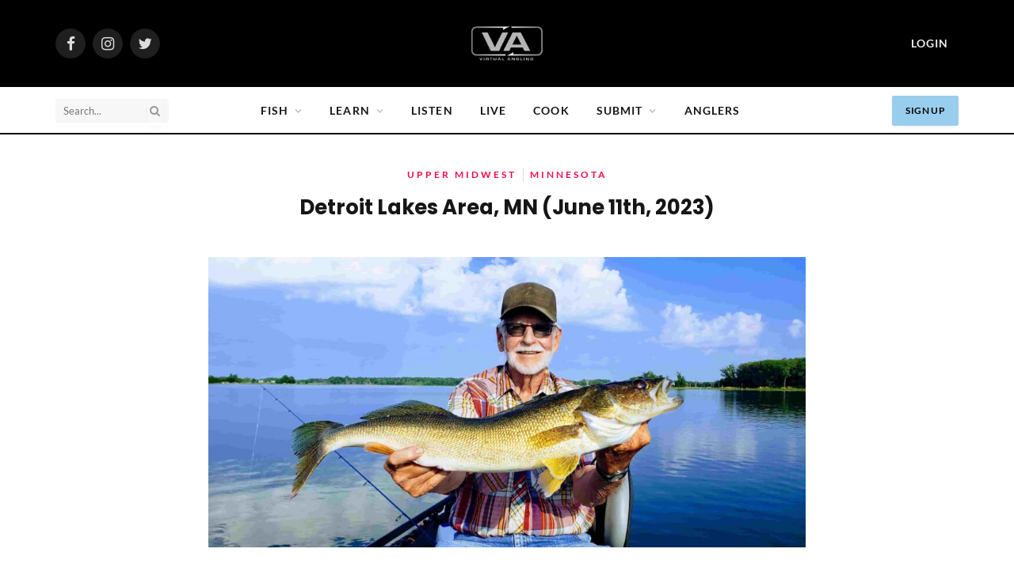

--- FILE ---
content_type: text/html; charset=UTF-8
request_url: https://virtualangling.com/fishing-reports/detroit-lakes-area-mn-june-11th-2023/
body_size: 37448
content:

<!DOCTYPE html>
<html lang="en-US" class="s-light site-s-light">

<head>

	<meta charset="UTF-8" />
	<meta name="viewport" content="width=device-width, initial-scale=1" />
	<meta name='robots' content='index, follow, max-image-preview:large, max-snippet:-1, max-video-preview:-1' />

<!-- Google Tag Manager for WordPress by gtm4wp.com -->
<script data-cfasync="false" data-pagespeed-no-defer>
	var gtm4wp_datalayer_name = "dataLayer";
	var dataLayer = dataLayer || [];
</script>
<!-- End Google Tag Manager for WordPress by gtm4wp.com -->
	<!-- This site is optimized with the Yoast SEO plugin v25.7 - https://yoast.com/wordpress/plugins/seo/ -->
	<title>Detroit Lakes Area, MN (June 11th, 2023) - Virtual Angling</title><link rel="preload" as="font" href="https://virtualangling.com/wp-content/themes/smart-mag/css/icons/fonts/ts-icons.woff2?v2.4" type="font/woff2" crossorigin="anonymous" />
	<link rel="canonical" href="https://virtualangling.com/fishing-reports/detroit-lakes-area-mn-june-11th-2023/" />
	<meta property="og:locale" content="en_US" />
	<meta property="og:type" content="article" />
	<meta property="og:title" content="Detroit Lakes Area, MN (June 11th, 2023) - Virtual Angling" />
	<meta property="og:description" content="Find the weeds and you will find the fish. Right now, we are seeing a mixture of fish at different stagesof the spawning cycle. It seems if you can find the weeds you will find the fish. What will bite? Well,that is a different story because this past weekend no one knew what species you" />
	<meta property="og:url" content="https://virtualangling.com/fishing-reports/detroit-lakes-area-mn-june-11th-2023/" />
	<meta property="og:site_name" content="Virtual Angling" />
	<meta property="article:modified_time" content="2023-06-13T13:21:10+00:00" />
	<meta property="og:image" content="https://virtualangling.com/wp-content/uploads/2023/06/IMG_3937.jpg" />
	<meta property="og:image:width" content="600" />
	<meta property="og:image:height" content="800" />
	<meta property="og:image:type" content="image/jpeg" />
	<meta name="twitter:card" content="summary_large_image" />
	<meta name="twitter:label1" content="Est. reading time" />
	<meta name="twitter:data1" content="2 minutes" />
	<script type="application/ld+json" class="yoast-schema-graph">{"@context":"https://schema.org","@graph":[{"@type":"WebPage","@id":"https://virtualangling.com/fishing-reports/detroit-lakes-area-mn-june-11th-2023/","url":"https://virtualangling.com/fishing-reports/detroit-lakes-area-mn-june-11th-2023/","name":"Detroit Lakes Area, MN (June 11th, 2023) - Virtual Angling","isPartOf":{"@id":"https://virtualangling.com/#website"},"primaryImageOfPage":{"@id":"https://virtualangling.com/fishing-reports/detroit-lakes-area-mn-june-11th-2023/#primaryimage"},"image":{"@id":"https://virtualangling.com/fishing-reports/detroit-lakes-area-mn-june-11th-2023/#primaryimage"},"thumbnailUrl":"https://virtualangling.com/wp-content/uploads/2023/06/IMG_3937.jpg","datePublished":"2023-06-11T13:10:43+00:00","dateModified":"2023-06-13T13:21:10+00:00","breadcrumb":{"@id":"https://virtualangling.com/fishing-reports/detroit-lakes-area-mn-june-11th-2023/#breadcrumb"},"inLanguage":"en-US","potentialAction":[{"@type":"ReadAction","target":["https://virtualangling.com/fishing-reports/detroit-lakes-area-mn-june-11th-2023/"]}]},{"@type":"ImageObject","inLanguage":"en-US","@id":"https://virtualangling.com/fishing-reports/detroit-lakes-area-mn-june-11th-2023/#primaryimage","url":"https://virtualangling.com/wp-content/uploads/2023/06/IMG_3937.jpg","contentUrl":"https://virtualangling.com/wp-content/uploads/2023/06/IMG_3937.jpg","width":600,"height":800},{"@type":"BreadcrumbList","@id":"https://virtualangling.com/fishing-reports/detroit-lakes-area-mn-june-11th-2023/#breadcrumb","itemListElement":[{"@type":"ListItem","position":1,"name":"Home","item":"https://virtualangling.com/"},{"@type":"ListItem","position":2,"name":"Fishing Reports","item":"https://virtualangling.com/fishing-reports/"},{"@type":"ListItem","position":3,"name":"Detroit Lakes Area, MN (June 11th, 2023)"}]},{"@type":"WebSite","@id":"https://virtualangling.com/#website","url":"https://virtualangling.com/","name":"Virtual Angling","description":"","publisher":{"@id":"https://virtualangling.com/#organization"},"potentialAction":[{"@type":"SearchAction","target":{"@type":"EntryPoint","urlTemplate":"https://virtualangling.com/?s={search_term_string}"},"query-input":{"@type":"PropertyValueSpecification","valueRequired":true,"valueName":"search_term_string"}}],"inLanguage":"en-US"},{"@type":"Organization","@id":"https://virtualangling.com/#organization","name":"Virtual Angling","url":"https://virtualangling.com/","logo":{"@type":"ImageObject","inLanguage":"en-US","@id":"https://virtualangling.com/#/schema/logo/image/","url":"https://virtualangling.com/wp-content/uploads/2022/02/VA-Logo.png","contentUrl":"https://virtualangling.com/wp-content/uploads/2022/02/VA-Logo.png","width":895,"height":425,"caption":"Virtual Angling"},"image":{"@id":"https://virtualangling.com/#/schema/logo/image/"}}]}</script>
	<!-- / Yoast SEO plugin. -->


<link rel='dns-prefetch' href='//fonts.googleapis.com' />
<link rel="alternate" type="application/rss+xml" title="Virtual Angling &raquo; Feed" href="https://virtualangling.com/feed/" />
<link rel="alternate" type="application/rss+xml" title="Virtual Angling &raquo; Comments Feed" href="https://virtualangling.com/comments/feed/" />
<link rel="alternate" type="application/rss+xml" title="Virtual Angling &raquo; Detroit Lakes Area, MN (June 11th, 2023) Comments Feed" href="https://virtualangling.com/fishing-reports/detroit-lakes-area-mn-june-11th-2023/feed/" />
<link rel="alternate" title="oEmbed (JSON)" type="application/json+oembed" href="https://virtualangling.com/wp-json/oembed/1.0/embed?url=https%3A%2F%2Fvirtualangling.com%2Ffishing-reports%2Fdetroit-lakes-area-mn-june-11th-2023%2F" />
<link rel="alternate" title="oEmbed (XML)" type="text/xml+oembed" href="https://virtualangling.com/wp-json/oembed/1.0/embed?url=https%3A%2F%2Fvirtualangling.com%2Ffishing-reports%2Fdetroit-lakes-area-mn-june-11th-2023%2F&#038;format=xml" />
		<!-- This site uses the Google Analytics by MonsterInsights plugin v9.11.1 - Using Analytics tracking - https://www.monsterinsights.com/ -->
							<script src="//www.googletagmanager.com/gtag/js?id=G-VLXXSN60ZG"  data-cfasync="false" data-wpfc-render="false" type="text/javascript" async></script>
			<script data-cfasync="false" data-wpfc-render="false" type="text/javascript">
				var mi_version = '9.11.1';
				var mi_track_user = true;
				var mi_no_track_reason = '';
								var MonsterInsightsDefaultLocations = {"page_location":"https:\/\/virtualangling.com\/fishing-reports\/detroit-lakes-area-mn-june-11th-2023\/"};
								if ( typeof MonsterInsightsPrivacyGuardFilter === 'function' ) {
					var MonsterInsightsLocations = (typeof MonsterInsightsExcludeQuery === 'object') ? MonsterInsightsPrivacyGuardFilter( MonsterInsightsExcludeQuery ) : MonsterInsightsPrivacyGuardFilter( MonsterInsightsDefaultLocations );
				} else {
					var MonsterInsightsLocations = (typeof MonsterInsightsExcludeQuery === 'object') ? MonsterInsightsExcludeQuery : MonsterInsightsDefaultLocations;
				}

								var disableStrs = [
										'ga-disable-G-VLXXSN60ZG',
									];

				/* Function to detect opted out users */
				function __gtagTrackerIsOptedOut() {
					for (var index = 0; index < disableStrs.length; index++) {
						if (document.cookie.indexOf(disableStrs[index] + '=true') > -1) {
							return true;
						}
					}

					return false;
				}

				/* Disable tracking if the opt-out cookie exists. */
				if (__gtagTrackerIsOptedOut()) {
					for (var index = 0; index < disableStrs.length; index++) {
						window[disableStrs[index]] = true;
					}
				}

				/* Opt-out function */
				function __gtagTrackerOptout() {
					for (var index = 0; index < disableStrs.length; index++) {
						document.cookie = disableStrs[index] + '=true; expires=Thu, 31 Dec 2099 23:59:59 UTC; path=/';
						window[disableStrs[index]] = true;
					}
				}

				if ('undefined' === typeof gaOptout) {
					function gaOptout() {
						__gtagTrackerOptout();
					}
				}
								window.dataLayer = window.dataLayer || [];

				window.MonsterInsightsDualTracker = {
					helpers: {},
					trackers: {},
				};
				if (mi_track_user) {
					function __gtagDataLayer() {
						dataLayer.push(arguments);
					}

					function __gtagTracker(type, name, parameters) {
						if (!parameters) {
							parameters = {};
						}

						if (parameters.send_to) {
							__gtagDataLayer.apply(null, arguments);
							return;
						}

						if (type === 'event') {
														parameters.send_to = monsterinsights_frontend.v4_id;
							var hookName = name;
							if (typeof parameters['event_category'] !== 'undefined') {
								hookName = parameters['event_category'] + ':' + name;
							}

							if (typeof MonsterInsightsDualTracker.trackers[hookName] !== 'undefined') {
								MonsterInsightsDualTracker.trackers[hookName](parameters);
							} else {
								__gtagDataLayer('event', name, parameters);
							}
							
						} else {
							__gtagDataLayer.apply(null, arguments);
						}
					}

					__gtagTracker('js', new Date());
					__gtagTracker('set', {
						'developer_id.dZGIzZG': true,
											});
					if ( MonsterInsightsLocations.page_location ) {
						__gtagTracker('set', MonsterInsightsLocations);
					}
										__gtagTracker('config', 'G-VLXXSN60ZG', {"forceSSL":"true","link_attribution":"true"} );
										window.gtag = __gtagTracker;										(function () {
						/* https://developers.google.com/analytics/devguides/collection/analyticsjs/ */
						/* ga and __gaTracker compatibility shim. */
						var noopfn = function () {
							return null;
						};
						var newtracker = function () {
							return new Tracker();
						};
						var Tracker = function () {
							return null;
						};
						var p = Tracker.prototype;
						p.get = noopfn;
						p.set = noopfn;
						p.send = function () {
							var args = Array.prototype.slice.call(arguments);
							args.unshift('send');
							__gaTracker.apply(null, args);
						};
						var __gaTracker = function () {
							var len = arguments.length;
							if (len === 0) {
								return;
							}
							var f = arguments[len - 1];
							if (typeof f !== 'object' || f === null || typeof f.hitCallback !== 'function') {
								if ('send' === arguments[0]) {
									var hitConverted, hitObject = false, action;
									if ('event' === arguments[1]) {
										if ('undefined' !== typeof arguments[3]) {
											hitObject = {
												'eventAction': arguments[3],
												'eventCategory': arguments[2],
												'eventLabel': arguments[4],
												'value': arguments[5] ? arguments[5] : 1,
											}
										}
									}
									if ('pageview' === arguments[1]) {
										if ('undefined' !== typeof arguments[2]) {
											hitObject = {
												'eventAction': 'page_view',
												'page_path': arguments[2],
											}
										}
									}
									if (typeof arguments[2] === 'object') {
										hitObject = arguments[2];
									}
									if (typeof arguments[5] === 'object') {
										Object.assign(hitObject, arguments[5]);
									}
									if ('undefined' !== typeof arguments[1].hitType) {
										hitObject = arguments[1];
										if ('pageview' === hitObject.hitType) {
											hitObject.eventAction = 'page_view';
										}
									}
									if (hitObject) {
										action = 'timing' === arguments[1].hitType ? 'timing_complete' : hitObject.eventAction;
										hitConverted = mapArgs(hitObject);
										__gtagTracker('event', action, hitConverted);
									}
								}
								return;
							}

							function mapArgs(args) {
								var arg, hit = {};
								var gaMap = {
									'eventCategory': 'event_category',
									'eventAction': 'event_action',
									'eventLabel': 'event_label',
									'eventValue': 'event_value',
									'nonInteraction': 'non_interaction',
									'timingCategory': 'event_category',
									'timingVar': 'name',
									'timingValue': 'value',
									'timingLabel': 'event_label',
									'page': 'page_path',
									'location': 'page_location',
									'title': 'page_title',
									'referrer' : 'page_referrer',
								};
								for (arg in args) {
																		if (!(!args.hasOwnProperty(arg) || !gaMap.hasOwnProperty(arg))) {
										hit[gaMap[arg]] = args[arg];
									} else {
										hit[arg] = args[arg];
									}
								}
								return hit;
							}

							try {
								f.hitCallback();
							} catch (ex) {
							}
						};
						__gaTracker.create = newtracker;
						__gaTracker.getByName = newtracker;
						__gaTracker.getAll = function () {
							return [];
						};
						__gaTracker.remove = noopfn;
						__gaTracker.loaded = true;
						window['__gaTracker'] = __gaTracker;
					})();
									} else {
										console.log("");
					(function () {
						function __gtagTracker() {
							return null;
						}

						window['__gtagTracker'] = __gtagTracker;
						window['gtag'] = __gtagTracker;
					})();
									}
			</script>
							<!-- / Google Analytics by MonsterInsights -->
		<style id='wp-img-auto-sizes-contain-inline-css' type='text/css'>
img:is([sizes=auto i],[sizes^="auto," i]){contain-intrinsic-size:3000px 1500px}
/*# sourceURL=wp-img-auto-sizes-contain-inline-css */
</style>
<link rel='stylesheet' id='mp-theme-css' href='https://virtualangling.com/wp-content/plugins/memberpress/css/ui/theme.css?ver=1.12.11' type='text/css' media='all' />
<link rel='stylesheet' id='mp-account-css-css' href='https://virtualangling.com/wp-content/plugins/memberpress/css/ui/account.css?ver=1.12.11' type='text/css' media='all' />
<link rel='stylesheet' id='dashicons-css' href='https://virtualangling.com/wp-includes/css/dashicons.min.css?ver=6.9' type='text/css' media='all' />
<link rel='stylesheet' id='mp-login-css-css' href='https://virtualangling.com/wp-content/plugins/memberpress/css/ui/login.css?ver=1.12.11' type='text/css' media='all' />
<link rel='stylesheet' id='mepr-jquery-ui-smoothness-css' href='https://virtualangling.com/wp-content/plugins/memberpress/css/vendor/jquery-ui/smoothness.min.css?ver=1.13.3' type='text/css' media='all' />
<link rel='stylesheet' id='jquery-ui-timepicker-addon-css' href='https://virtualangling.com/wp-content/plugins/memberpress/css/vendor/jquery-ui-timepicker-addon.css?ver=1.12.11' type='text/css' media='all' />
<link rel='stylesheet' id='jquery-magnific-popup-css' href='https://virtualangling.com/wp-content/plugins/memberpress/css/vendor/magnific-popup.min.css?ver=6.9' type='text/css' media='all' />
<link rel='stylesheet' id='mp-signup-css' href='https://virtualangling.com/wp-content/plugins/memberpress/css/signup.css?ver=1.12.11' type='text/css' media='all' />
<link rel='stylesheet' id='mepr-zxcvbn-css-css' href='https://virtualangling.com/wp-content/plugins/memberpress/css/zxcvbn.css?ver=6.9' type='text/css' media='all' />
<link rel='stylesheet' id='mp-plans-css-css' href='https://virtualangling.com/wp-content/plugins/memberpress/css/plans.min.css?ver=1.12.11' type='text/css' media='all' />
<link rel='stylesheet' id='xoo-aff-style-css' href='https://virtualangling.com/wp-content/plugins/easy-login-woocommerce/xoo-form-fields-fw/assets/css/xoo-aff-style.css?ver=2.0.3' type='text/css' media='all' />
<style id='xoo-aff-style-inline-css' type='text/css'>

.xoo-aff-input-group .xoo-aff-input-icon{
	background-color:  #eee;
	color:  #555;
	max-width: 40px;
	min-width: 40px;
	border-color:  #ccc;
	border-width: 1px;
	font-size: 14px;
}
.xoo-aff-group{
	margin-bottom: 30px;
}

.xoo-aff-group input[type="text"], .xoo-aff-group input[type="password"], .xoo-aff-group input[type="email"], .xoo-aff-group input[type="number"], .xoo-aff-group select, .xoo-aff-group select + .select2, .xoo-aff-group input[type="tel"], .xoo-aff-group input[type="file"]{
	background-color: #fff;
	color: #777;
	border-width: 1px;
	border-color: #cccccc;
	height: 50px;
}


.xoo-aff-group input[type="file"]{
	line-height: calc(50px - 13px);
}



.xoo-aff-group input[type="text"]::placeholder, .xoo-aff-group input[type="password"]::placeholder, .xoo-aff-group input[type="email"]::placeholder, .xoo-aff-group input[type="number"]::placeholder, .xoo-aff-group select::placeholder, .xoo-aff-group input[type="tel"]::placeholder, .xoo-aff-group .select2-selection__rendered, .xoo-aff-group .select2-container--default .select2-selection--single .select2-selection__rendered, .xoo-aff-group input[type="file"]::placeholder, .xoo-aff-group input::file-selector-button{
	color: #777;
}

.xoo-aff-group input[type="text"]:focus, .xoo-aff-group input[type="password"]:focus, .xoo-aff-group input[type="email"]:focus, .xoo-aff-group input[type="number"]:focus, .xoo-aff-group select:focus, .xoo-aff-group select + .select2:focus, .xoo-aff-group input[type="tel"]:focus, .xoo-aff-group input[type="file"]:focus{
	background-color: #ededed;
	color: #000;
}

[placeholder]:focus::-webkit-input-placeholder{
	color: #000!important;
}


.xoo-aff-input-icon + input[type="text"], .xoo-aff-input-icon + input[type="password"], .xoo-aff-input-icon + input[type="email"], .xoo-aff-input-icon + input[type="number"], .xoo-aff-input-icon + select, .xoo-aff-input-icon + select + .select2,  .xoo-aff-input-icon + input[type="tel"], .xoo-aff-input-icon + input[type="file"]{
	border-bottom-left-radius: 0;
	border-top-left-radius: 0;
}


/*# sourceURL=xoo-aff-style-inline-css */
</style>
<link rel='stylesheet' id='xoo-aff-font-awesome5-css' href='https://virtualangling.com/wp-content/plugins/easy-login-woocommerce/xoo-form-fields-fw/lib/fontawesome5/css/all.min.css?ver=6.9' type='text/css' media='all' />
<style id='wp-emoji-styles-inline-css' type='text/css'>

	img.wp-smiley, img.emoji {
		display: inline !important;
		border: none !important;
		box-shadow: none !important;
		height: 1em !important;
		width: 1em !important;
		margin: 0 0.07em !important;
		vertical-align: -0.1em !important;
		background: none !important;
		padding: 0 !important;
	}
/*# sourceURL=wp-emoji-styles-inline-css */
</style>
<link rel='stylesheet' id='wp-block-library-css' href='https://virtualangling.com/wp-content/plugins/gutenberg/build/block-library/style.css?ver=20.6.0' type='text/css' media='all' />
<style id='wp-block-image-inline-css' type='text/css'>
.wp-block-image>a,.wp-block-image>figure>a{display:inline-block}.wp-block-image img{box-sizing:border-box;height:auto;max-width:100%;vertical-align:bottom}@media not (prefers-reduced-motion){.wp-block-image img.hide{visibility:hidden}.wp-block-image img.show{animation:show-content-image .4s}}.wp-block-image[style*=border-radius] img,.wp-block-image[style*=border-radius]>a{border-radius:inherit}.wp-block-image.has-custom-border img{box-sizing:border-box}.wp-block-image.aligncenter{text-align:center}.wp-block-image.alignfull>a,.wp-block-image.alignwide>a{width:100%}.wp-block-image.alignfull img,.wp-block-image.alignwide img{height:auto;width:100%}.wp-block-image .aligncenter,.wp-block-image .alignleft,.wp-block-image .alignright,.wp-block-image.aligncenter,.wp-block-image.alignleft,.wp-block-image.alignright{display:table}.wp-block-image .aligncenter>figcaption,.wp-block-image .alignleft>figcaption,.wp-block-image .alignright>figcaption,.wp-block-image.aligncenter>figcaption,.wp-block-image.alignleft>figcaption,.wp-block-image.alignright>figcaption{caption-side:bottom;display:table-caption}.wp-block-image .alignleft{float:left;margin:.5em 1em .5em 0}.wp-block-image .alignright{float:right;margin:.5em 0 .5em 1em}.wp-block-image .aligncenter{margin-left:auto;margin-right:auto}.wp-block-image :where(figcaption){margin-bottom:1em;margin-top:.5em}.wp-block-image.is-style-circle-mask img{border-radius:9999px}@supports ((-webkit-mask-image:none) or (mask-image:none)) or (-webkit-mask-image:none){.wp-block-image.is-style-circle-mask img{border-radius:0;-webkit-mask-image:url('data:image/svg+xml;utf8,<svg viewBox="0 0 100 100" xmlns="http://www.w3.org/2000/svg"><circle cx="50" cy="50" r="50"/></svg>');mask-image:url('data:image/svg+xml;utf8,<svg viewBox="0 0 100 100" xmlns="http://www.w3.org/2000/svg"><circle cx="50" cy="50" r="50"/></svg>');mask-mode:alpha;-webkit-mask-position:center;mask-position:center;-webkit-mask-repeat:no-repeat;mask-repeat:no-repeat;-webkit-mask-size:contain;mask-size:contain}}:root :where(.wp-block-image.is-style-rounded img,.wp-block-image .is-style-rounded img){border-radius:9999px}.wp-block-image figure{margin:0}.wp-lightbox-container{display:flex;flex-direction:column;position:relative}.wp-lightbox-container img{cursor:zoom-in}.wp-lightbox-container img:hover+button{opacity:1}.wp-lightbox-container button{align-items:center;-webkit-backdrop-filter:blur(16px) saturate(180%);backdrop-filter:blur(16px) saturate(180%);background-color:#5a5a5a40;border:none;border-radius:4px;cursor:zoom-in;display:flex;height:20px;justify-content:center;opacity:0;padding:0;position:absolute;right:16px;text-align:center;top:16px;width:20px;z-index:100}@media not (prefers-reduced-motion){.wp-lightbox-container button{transition:opacity .2s ease}}.wp-lightbox-container button:focus-visible{outline:3px auto #5a5a5a40;outline:3px auto -webkit-focus-ring-color;outline-offset:3px}.wp-lightbox-container button:hover{cursor:pointer;opacity:1}.wp-lightbox-container button:focus{opacity:1}.wp-lightbox-container button:focus,.wp-lightbox-container button:hover,.wp-lightbox-container button:not(:hover):not(:active):not(.has-background){background-color:#5a5a5a40;border:none}.wp-lightbox-overlay{box-sizing:border-box;cursor:zoom-out;height:100vh;left:0;overflow:hidden;position:fixed;top:0;visibility:hidden;width:100%;z-index:100000}.wp-lightbox-overlay .close-button{align-items:center;cursor:pointer;display:flex;justify-content:center;min-height:40px;min-width:40px;padding:0;position:absolute;right:calc(env(safe-area-inset-right) + 16px);top:calc(env(safe-area-inset-top) + 16px);z-index:5000000}.wp-lightbox-overlay .close-button:focus,.wp-lightbox-overlay .close-button:hover,.wp-lightbox-overlay .close-button:not(:hover):not(:active):not(.has-background){background:none;border:none}.wp-lightbox-overlay .lightbox-image-container{height:var(--wp--lightbox-container-height);left:50%;overflow:hidden;position:absolute;top:50%;transform:translate(-50%,-50%);transform-origin:top left;width:var(--wp--lightbox-container-width);z-index:9999999999}.wp-lightbox-overlay .wp-block-image{align-items:center;box-sizing:border-box;display:flex;height:100%;justify-content:center;margin:0;position:relative;transform-origin:0 0;width:100%;z-index:3000000}.wp-lightbox-overlay .wp-block-image img{height:var(--wp--lightbox-image-height);min-height:var(--wp--lightbox-image-height);min-width:var(--wp--lightbox-image-width);width:var(--wp--lightbox-image-width)}.wp-lightbox-overlay .wp-block-image figcaption{display:none}.wp-lightbox-overlay button{background:none;border:none}.wp-lightbox-overlay .scrim{background-color:#fff;height:100%;opacity:.9;position:absolute;width:100%;z-index:2000000}.wp-lightbox-overlay.active{visibility:visible}@media not (prefers-reduced-motion){.wp-lightbox-overlay.active{animation:turn-on-visibility .25s both}.wp-lightbox-overlay.active img{animation:turn-on-visibility .35s both}.wp-lightbox-overlay.show-closing-animation:not(.active){animation:turn-off-visibility .35s both}.wp-lightbox-overlay.show-closing-animation:not(.active) img{animation:turn-off-visibility .25s both}.wp-lightbox-overlay.zoom.active{animation:none;opacity:1;visibility:visible}.wp-lightbox-overlay.zoom.active .lightbox-image-container{animation:lightbox-zoom-in .4s}.wp-lightbox-overlay.zoom.active .lightbox-image-container img{animation:none}.wp-lightbox-overlay.zoom.active .scrim{animation:turn-on-visibility .4s forwards}.wp-lightbox-overlay.zoom.show-closing-animation:not(.active){animation:none}.wp-lightbox-overlay.zoom.show-closing-animation:not(.active) .lightbox-image-container{animation:lightbox-zoom-out .4s}.wp-lightbox-overlay.zoom.show-closing-animation:not(.active) .lightbox-image-container img{animation:none}.wp-lightbox-overlay.zoom.show-closing-animation:not(.active) .scrim{animation:turn-off-visibility .4s forwards}}@keyframes show-content-image{0%{visibility:hidden}99%{visibility:hidden}to{visibility:visible}}@keyframes turn-on-visibility{0%{opacity:0}to{opacity:1}}@keyframes turn-off-visibility{0%{opacity:1;visibility:visible}99%{opacity:0;visibility:visible}to{opacity:0;visibility:hidden}}@keyframes lightbox-zoom-in{0%{transform:translate(calc((-100vw + var(--wp--lightbox-scrollbar-width))/2 + var(--wp--lightbox-initial-left-position)),calc(-50vh + var(--wp--lightbox-initial-top-position))) scale(var(--wp--lightbox-scale))}to{transform:translate(-50%,-50%) scale(1)}}@keyframes lightbox-zoom-out{0%{transform:translate(-50%,-50%) scale(1);visibility:visible}99%{visibility:visible}to{transform:translate(calc((-100vw + var(--wp--lightbox-scrollbar-width))/2 + var(--wp--lightbox-initial-left-position)),calc(-50vh + var(--wp--lightbox-initial-top-position))) scale(var(--wp--lightbox-scale));visibility:hidden}}
/*# sourceURL=https://virtualangling.com/wp-content/plugins/gutenberg/build/block-library/blocks/image/style.css */
</style>
<style id='global-styles-inline-css' type='text/css'>
:root{--wp--preset--aspect-ratio--square: 1;--wp--preset--aspect-ratio--4-3: 4/3;--wp--preset--aspect-ratio--3-4: 3/4;--wp--preset--aspect-ratio--3-2: 3/2;--wp--preset--aspect-ratio--2-3: 2/3;--wp--preset--aspect-ratio--16-9: 16/9;--wp--preset--aspect-ratio--9-16: 9/16;--wp--preset--color--black: #000000;--wp--preset--color--cyan-bluish-gray: #abb8c3;--wp--preset--color--white: #ffffff;--wp--preset--color--pale-pink: #f78da7;--wp--preset--color--vivid-red: #cf2e2e;--wp--preset--color--luminous-vivid-orange: #ff6900;--wp--preset--color--luminous-vivid-amber: #fcb900;--wp--preset--color--light-green-cyan: #7bdcb5;--wp--preset--color--vivid-green-cyan: #00d084;--wp--preset--color--pale-cyan-blue: #8ed1fc;--wp--preset--color--vivid-cyan-blue: #0693e3;--wp--preset--color--vivid-purple: #9b51e0;--wp--preset--gradient--vivid-cyan-blue-to-vivid-purple: linear-gradient(135deg,rgba(6,147,227,1) 0%,rgb(155,81,224) 100%);--wp--preset--gradient--light-green-cyan-to-vivid-green-cyan: linear-gradient(135deg,rgb(122,220,180) 0%,rgb(0,208,130) 100%);--wp--preset--gradient--luminous-vivid-amber-to-luminous-vivid-orange: linear-gradient(135deg,rgba(252,185,0,1) 0%,rgba(255,105,0,1) 100%);--wp--preset--gradient--luminous-vivid-orange-to-vivid-red: linear-gradient(135deg,rgba(255,105,0,1) 0%,rgb(207,46,46) 100%);--wp--preset--gradient--very-light-gray-to-cyan-bluish-gray: linear-gradient(135deg,rgb(238,238,238) 0%,rgb(169,184,195) 100%);--wp--preset--gradient--cool-to-warm-spectrum: linear-gradient(135deg,rgb(74,234,220) 0%,rgb(151,120,209) 20%,rgb(207,42,186) 40%,rgb(238,44,130) 60%,rgb(251,105,98) 80%,rgb(254,248,76) 100%);--wp--preset--gradient--blush-light-purple: linear-gradient(135deg,rgb(255,206,236) 0%,rgb(152,150,240) 100%);--wp--preset--gradient--blush-bordeaux: linear-gradient(135deg,rgb(254,205,165) 0%,rgb(254,45,45) 50%,rgb(107,0,62) 100%);--wp--preset--gradient--luminous-dusk: linear-gradient(135deg,rgb(255,203,112) 0%,rgb(199,81,192) 50%,rgb(65,88,208) 100%);--wp--preset--gradient--pale-ocean: linear-gradient(135deg,rgb(255,245,203) 0%,rgb(182,227,212) 50%,rgb(51,167,181) 100%);--wp--preset--gradient--electric-grass: linear-gradient(135deg,rgb(202,248,128) 0%,rgb(113,206,126) 100%);--wp--preset--gradient--midnight: linear-gradient(135deg,rgb(2,3,129) 0%,rgb(40,116,252) 100%);--wp--preset--font-size--small: 13px;--wp--preset--font-size--medium: 20px;--wp--preset--font-size--large: 36px;--wp--preset--font-size--x-large: 42px;--wp--preset--spacing--20: 0.44rem;--wp--preset--spacing--30: 0.67rem;--wp--preset--spacing--40: 1rem;--wp--preset--spacing--50: 1.5rem;--wp--preset--spacing--60: 2.25rem;--wp--preset--spacing--70: 3.38rem;--wp--preset--spacing--80: 5.06rem;--wp--preset--shadow--natural: 6px 6px 9px rgba(0, 0, 0, 0.2);--wp--preset--shadow--deep: 12px 12px 50px rgba(0, 0, 0, 0.4);--wp--preset--shadow--sharp: 6px 6px 0px rgba(0, 0, 0, 0.2);--wp--preset--shadow--outlined: 6px 6px 0px -3px rgba(255, 255, 255, 1), 6px 6px rgba(0, 0, 0, 1);--wp--preset--shadow--crisp: 6px 6px 0px rgba(0, 0, 0, 1);}:where(.is-layout-flex){gap: 0.5em;}:where(.is-layout-grid){gap: 0.5em;}body .is-layout-flex{display: flex;}.is-layout-flex{flex-wrap: wrap;align-items: center;}.is-layout-flex > :is(*, div){margin: 0;}body .is-layout-grid{display: grid;}.is-layout-grid > :is(*, div){margin: 0;}:where(.wp-block-columns.is-layout-flex){gap: 2em;}:where(.wp-block-columns.is-layout-grid){gap: 2em;}:where(.wp-block-post-template.is-layout-flex){gap: 1.25em;}:where(.wp-block-post-template.is-layout-grid){gap: 1.25em;}.has-black-color{color: var(--wp--preset--color--black) !important;}.has-cyan-bluish-gray-color{color: var(--wp--preset--color--cyan-bluish-gray) !important;}.has-white-color{color: var(--wp--preset--color--white) !important;}.has-pale-pink-color{color: var(--wp--preset--color--pale-pink) !important;}.has-vivid-red-color{color: var(--wp--preset--color--vivid-red) !important;}.has-luminous-vivid-orange-color{color: var(--wp--preset--color--luminous-vivid-orange) !important;}.has-luminous-vivid-amber-color{color: var(--wp--preset--color--luminous-vivid-amber) !important;}.has-light-green-cyan-color{color: var(--wp--preset--color--light-green-cyan) !important;}.has-vivid-green-cyan-color{color: var(--wp--preset--color--vivid-green-cyan) !important;}.has-pale-cyan-blue-color{color: var(--wp--preset--color--pale-cyan-blue) !important;}.has-vivid-cyan-blue-color{color: var(--wp--preset--color--vivid-cyan-blue) !important;}.has-vivid-purple-color{color: var(--wp--preset--color--vivid-purple) !important;}.has-black-background-color{background-color: var(--wp--preset--color--black) !important;}.has-cyan-bluish-gray-background-color{background-color: var(--wp--preset--color--cyan-bluish-gray) !important;}.has-white-background-color{background-color: var(--wp--preset--color--white) !important;}.has-pale-pink-background-color{background-color: var(--wp--preset--color--pale-pink) !important;}.has-vivid-red-background-color{background-color: var(--wp--preset--color--vivid-red) !important;}.has-luminous-vivid-orange-background-color{background-color: var(--wp--preset--color--luminous-vivid-orange) !important;}.has-luminous-vivid-amber-background-color{background-color: var(--wp--preset--color--luminous-vivid-amber) !important;}.has-light-green-cyan-background-color{background-color: var(--wp--preset--color--light-green-cyan) !important;}.has-vivid-green-cyan-background-color{background-color: var(--wp--preset--color--vivid-green-cyan) !important;}.has-pale-cyan-blue-background-color{background-color: var(--wp--preset--color--pale-cyan-blue) !important;}.has-vivid-cyan-blue-background-color{background-color: var(--wp--preset--color--vivid-cyan-blue) !important;}.has-vivid-purple-background-color{background-color: var(--wp--preset--color--vivid-purple) !important;}.has-black-border-color{border-color: var(--wp--preset--color--black) !important;}.has-cyan-bluish-gray-border-color{border-color: var(--wp--preset--color--cyan-bluish-gray) !important;}.has-white-border-color{border-color: var(--wp--preset--color--white) !important;}.has-pale-pink-border-color{border-color: var(--wp--preset--color--pale-pink) !important;}.has-vivid-red-border-color{border-color: var(--wp--preset--color--vivid-red) !important;}.has-luminous-vivid-orange-border-color{border-color: var(--wp--preset--color--luminous-vivid-orange) !important;}.has-luminous-vivid-amber-border-color{border-color: var(--wp--preset--color--luminous-vivid-amber) !important;}.has-light-green-cyan-border-color{border-color: var(--wp--preset--color--light-green-cyan) !important;}.has-vivid-green-cyan-border-color{border-color: var(--wp--preset--color--vivid-green-cyan) !important;}.has-pale-cyan-blue-border-color{border-color: var(--wp--preset--color--pale-cyan-blue) !important;}.has-vivid-cyan-blue-border-color{border-color: var(--wp--preset--color--vivid-cyan-blue) !important;}.has-vivid-purple-border-color{border-color: var(--wp--preset--color--vivid-purple) !important;}.has-vivid-cyan-blue-to-vivid-purple-gradient-background{background: var(--wp--preset--gradient--vivid-cyan-blue-to-vivid-purple) !important;}.has-light-green-cyan-to-vivid-green-cyan-gradient-background{background: var(--wp--preset--gradient--light-green-cyan-to-vivid-green-cyan) !important;}.has-luminous-vivid-amber-to-luminous-vivid-orange-gradient-background{background: var(--wp--preset--gradient--luminous-vivid-amber-to-luminous-vivid-orange) !important;}.has-luminous-vivid-orange-to-vivid-red-gradient-background{background: var(--wp--preset--gradient--luminous-vivid-orange-to-vivid-red) !important;}.has-very-light-gray-to-cyan-bluish-gray-gradient-background{background: var(--wp--preset--gradient--very-light-gray-to-cyan-bluish-gray) !important;}.has-cool-to-warm-spectrum-gradient-background{background: var(--wp--preset--gradient--cool-to-warm-spectrum) !important;}.has-blush-light-purple-gradient-background{background: var(--wp--preset--gradient--blush-light-purple) !important;}.has-blush-bordeaux-gradient-background{background: var(--wp--preset--gradient--blush-bordeaux) !important;}.has-luminous-dusk-gradient-background{background: var(--wp--preset--gradient--luminous-dusk) !important;}.has-pale-ocean-gradient-background{background: var(--wp--preset--gradient--pale-ocean) !important;}.has-electric-grass-gradient-background{background: var(--wp--preset--gradient--electric-grass) !important;}.has-midnight-gradient-background{background: var(--wp--preset--gradient--midnight) !important;}.has-small-font-size{font-size: var(--wp--preset--font-size--small) !important;}.has-medium-font-size{font-size: var(--wp--preset--font-size--medium) !important;}.has-large-font-size{font-size: var(--wp--preset--font-size--large) !important;}.has-x-large-font-size{font-size: var(--wp--preset--font-size--x-large) !important;}
/*# sourceURL=global-styles-inline-css */
</style>

<style id='classic-theme-styles-inline-css' type='text/css'>
/*! This file is auto-generated */
.wp-block-button__link{color:#fff;background-color:#32373c;border-radius:9999px;box-shadow:none;text-decoration:none;padding:calc(.667em + 2px) calc(1.333em + 2px);font-size:1.125em}.wp-block-file__button{background:#32373c;color:#fff;text-decoration:none}
/*# sourceURL=/wp-includes/css/classic-themes.min.css */
</style>
<link rel='stylesheet' id='wp-components-css' href='https://virtualangling.com/wp-content/plugins/gutenberg/build/components/style.css?ver=20.6.0' type='text/css' media='all' />
<link rel='stylesheet' id='wp-preferences-css' href='https://virtualangling.com/wp-content/plugins/gutenberg/build/preferences/style.css?ver=20.6.0' type='text/css' media='all' />
<link rel='stylesheet' id='wp-block-editor-css' href='https://virtualangling.com/wp-content/plugins/gutenberg/build/block-editor/style.css?ver=20.6.0' type='text/css' media='all' />
<link rel='stylesheet' id='wp-patterns-css' href='https://virtualangling.com/wp-content/plugins/gutenberg/build/patterns/style.css?ver=20.6.0' type='text/css' media='all' />
<link rel='stylesheet' id='wp-reusable-blocks-css' href='https://virtualangling.com/wp-content/plugins/gutenberg/build/reusable-blocks/style.css?ver=20.6.0' type='text/css' media='all' />
<link rel='stylesheet' id='wp-editor-css' href='https://virtualangling.com/wp-content/plugins/gutenberg/build/editor/style.css?ver=20.6.0' type='text/css' media='all' />
<link rel='stylesheet' id='kona-style-css-css' href='https://virtualangling.com/wp-content/plugins/kona-instagram-feed-for-gutenberg/dist/blocks.style.build.css?ver=6.9' type='text/css' media='all' />
<link rel='stylesheet' id='authors-list-css-css' href='https://virtualangling.com/wp-content/plugins/authors-list/backend/assets/css/front.css?ver=2.0.6.1' type='text/css' media='all' />
<link rel='stylesheet' id='jquery-ui-css-css' href='https://virtualangling.com/wp-content/plugins/authors-list/backend/assets/css/jquery-ui.css?ver=2.0.6.1' type='text/css' media='all' />
<link rel='stylesheet' id='widgetopts-styles-css' href='https://virtualangling.com/wp-content/plugins/widget-options/assets/css/widget-options.css?ver=4.1.1' type='text/css' media='all' />
<link rel='stylesheet' id='xoo-el-style-css' href='https://virtualangling.com/wp-content/plugins/easy-login-woocommerce/assets/css/xoo-el-style.css?ver=2.8.8' type='text/css' media='all' />
<style id='xoo-el-style-inline-css' type='text/css'>

	.xoo-el-form-container button.btn.button.xoo-el-action-btn{
		background-color: #f90548;
		color: #2b2b2b;
		font-weight: 600;
		font-size: 15px;
		height: 40px;
	}

.xoo-el-container:not(.xoo-el-style-slider) .xoo-el-inmodal{
	max-width: 700px;
	max-height: 500px;
}

.xoo-el-style-slider .xoo-el-modal{
	transform: translateX(700px);
	max-width: 700px;
}

	.xoo-el-sidebar{
		background-image: url(https://virtualangling.com/wp-content/uploads/2022/03/jmo.jpg);
		min-width: 45%;
	}

.xoo-el-main, .xoo-el-main a , .xoo-el-main label{
	color: #000000;
}
.xoo-el-srcont{
	background-color: #ffffff;
}
.xoo-el-form-container ul.xoo-el-tabs li.xoo-el-active {
	background-color: #ffffff;
	color: #0a0a0a;
}
.xoo-el-form-container ul.xoo-el-tabs li{
	background-color: #eeeeee;
	color: #0a0a0a;
	font-size: 16px;
	padding: 12px 20px;
}
.xoo-el-main{
	padding: 30px;
}

.xoo-el-form-container button.xoo-el-action-btn:not(.button){
    font-weight: 600;
    font-size: 15px;
}



	.xoo-el-modal:before {
		vertical-align: middle;
	}

	.xoo-el-style-slider .xoo-el-srcont {
		justify-content: center;
	}

	.xoo-el-style-slider .xoo-el-main{
		padding-top: 10px;
		padding-bottom: 10px; 
	}





.xoo-el-popup-active .xoo-el-opac{
    opacity: 0.7;
    background-color: #000000;
}





/*# sourceURL=xoo-el-style-inline-css */
</style>
<link rel='stylesheet' id='xoo-el-fonts-css' href='https://virtualangling.com/wp-content/plugins/easy-login-woocommerce/assets/css/xoo-el-fonts.css?ver=2.8.8' type='text/css' media='all' />
<link rel='stylesheet' id='elementor-frontend-css' href='https://virtualangling.com/wp-content/plugins/elementor/assets/css/frontend.min.css?ver=3.28.3' type='text/css' media='all' />
<link rel='stylesheet' id='widget-post-info-css' href='https://virtualangling.com/wp-content/plugins/elementor-pro/assets/css/widget-post-info.min.css?ver=3.28.2' type='text/css' media='all' />
<link rel='stylesheet' id='widget-icon-list-css' href='https://virtualangling.com/wp-content/plugins/elementor/assets/css/widget-icon-list.min.css?ver=3.28.3' type='text/css' media='all' />
<link rel='stylesheet' id='elementor-icons-shared-0-css' href='https://virtualangling.com/wp-content/plugins/elementor/assets/lib/font-awesome/css/fontawesome.min.css?ver=5.15.3' type='text/css' media='all' />
<link rel='stylesheet' id='elementor-icons-fa-regular-css' href='https://virtualangling.com/wp-content/plugins/elementor/assets/lib/font-awesome/css/regular.min.css?ver=5.15.3' type='text/css' media='all' />
<link rel='stylesheet' id='elementor-icons-fa-solid-css' href='https://virtualangling.com/wp-content/plugins/elementor/assets/lib/font-awesome/css/solid.min.css?ver=5.15.3' type='text/css' media='all' />
<link rel='stylesheet' id='widget-heading-css' href='https://virtualangling.com/wp-content/plugins/elementor/assets/css/widget-heading.min.css?ver=3.28.3' type='text/css' media='all' />
<link rel='stylesheet' id='widget-image-css' href='https://virtualangling.com/wp-content/plugins/elementor/assets/css/widget-image.min.css?ver=3.28.3' type='text/css' media='all' />
<link rel='stylesheet' id='widget-call-to-action-css' href='https://virtualangling.com/wp-content/plugins/elementor-pro/assets/css/widget-call-to-action.min.css?ver=3.28.2' type='text/css' media='all' />
<link rel='stylesheet' id='e-transitions-css' href='https://virtualangling.com/wp-content/plugins/elementor-pro/assets/css/conditionals/transitions.min.css?ver=3.28.2' type='text/css' media='all' />
<link rel='stylesheet' id='elementor-icons-css' href='https://virtualangling.com/wp-content/plugins/elementor/assets/lib/eicons/css/elementor-icons.min.css?ver=5.36.0' type='text/css' media='all' />
<link rel='stylesheet' id='elementor-post-8362-css' href='https://virtualangling.com/wp-content/uploads/elementor/css/post-8362.css?ver=1744117828' type='text/css' media='all' />
<link rel='stylesheet' id='elementor-post-11234-css' href='https://virtualangling.com/wp-content/uploads/elementor/css/post-11234.css?ver=1744117828' type='text/css' media='all' />
<link rel='stylesheet' id='smartmag-core-css' href='https://virtualangling.com/wp-content/themes/smart-mag/style.css?ver=9.2.0' type='text/css' media='all' />
<style id='smartmag-core-inline-css' type='text/css'>
:root { --c-main: #f90548;
--c-main-rgb: 249,5,72;
--text-font: "Lato", system-ui, -apple-system, "Segoe UI", Arial, sans-serif;
--body-font: "Lato", system-ui, -apple-system, "Segoe UI", Arial, sans-serif;
--title-font: "Poppins", system-ui, -apple-system, "Segoe UI", Arial, sans-serif;
--h-font: "Poppins", system-ui, -apple-system, "Segoe UI", Arial, sans-serif;
--text-h-font: var(--h-font);
--title-size-xs: 15px;
--main-width: 1140px; }
.s-dark, .site-s-dark .s-light { --c-headings: #ffffff; }
.s-dark .post-title { --c-headings: #ffffff; }
.main-sidebar .widget-title { --space-below: 10px; }
.main-sidebar .widget { margin-bottom: 30px; }
.smart-head-main .smart-head-top { --head-h: 80px; background-color: #0a0000; }
.smart-head-main .smart-head-bot { border-bottom-width: 2px; border-bottom-color: #0a0a0a; }
.navigation-main { height: 35px; margin-left: calc(-1 * var(--nav-items-space)); }
.mega-menu .post-title a:hover { color: var(--c-nav-drop-hov); }
.smart-head-mobile .smart-head-top { --head-h: 64px; background-color: #0a0400; }
.navigation-small { font-family: "Lato", system-ui, -apple-system, "Segoe UI", Arial, sans-serif; }
.navigation-small .menu > li > a { font-size: 14px; font-weight: bold; text-transform: uppercase; letter-spacing: 0.07em; }
.smart-head .ts-button1:not(._) { color: #000000; }
.smart-head .ts-button1 { background-color: #99cded; }
.smart-head .ts-button2 { font-family: "Poppins", system-ui, -apple-system, "Segoe UI", Arial, sans-serif; font-size: 17px; letter-spacing: 0.02em; }
.smart-head .ts-button2:not(._) { color: #000000; }
.smart-head .ts-button2 { background-color: #99cded; border-color: #0a0003; }
.smart-head .ts-button3 { background-color: #ff0547; border-color: #f80648; }
.smart-head-main .auth-link { --c-icons: #f80648; --icons-size: 12px; font-size: 16px; }
.smart-head .h-text { font-family: "Poppins", system-ui, -apple-system, "Segoe UI", Arial, sans-serif; font-weight: 800; color: #ffffff; }
.smart-head .h-text2 { font-family: "Poppins", system-ui, -apple-system, "Segoe UI", Arial, sans-serif; font-size: 15px; font-weight: bold; color: #ffffff; }
.upper-footer .block-head { --line-weight: 4px; --c-line: #99cded; }
.main-footer .lower-footer { background-color: #6d6d6d; }
.lower-footer { color: #ffffff; }
.lower-footer .inner { padding-top: -13px; }
.post-meta { font-family: "Poppins", system-ui, -apple-system, "Segoe UI", Arial, sans-serif; }
.post-meta .post-author > a { font-weight: 500; text-transform: uppercase; }
.s-dark { --c-post-meta: #ffffff; }
.s-dark .post-meta .post-author > a { color: #ffffff; }
.s-dark .post-meta .post-cat > a { color: #ffffff; }
.s-dark { --c-p-meta-icons: #ffffff; --c-excerpts: #ffffff; }
.cat-labels .category { font-family: "Poppins", system-ui, -apple-system, "Segoe UI", Arial, sans-serif; }
.block-head .heading { font-family: "Poppins", system-ui, -apple-system, "Segoe UI", Arial, sans-serif; }
.block-head-c .heading { font-weight: 600; }
.block-head-c { --line-weight: 3px; --border-weight: 2px; }
.post-meta-single .meta-item, .post-meta-single .text-in { font-weight: normal; }
.entry-content { font-size: 16px; --c-a: #dd3333; }
:where(.entry-content) a { text-decoration: underline; text-underline-offset: 4px; text-decoration-thickness: 2px; }
.s-dark .entry-content { --c-a: #dd3333; }
.s-dark .s-head-modern-a .post-meta { --c-post-meta: #ffffff; }
.s-dark .s-head-large .post-meta { --c-post-meta: #ffffff; }
@media (min-width: 1200px) { .smart-head-main .smart-head-top > .inner { padding-top: 14px; padding-bottom: 14px; }
.post-meta-single .meta-item, .post-meta-single .text-in { font-size: 17px; } }
@media (min-width: 940px) and (max-width: 1200px) { .navigation-small .menu > li > a { font-size: calc(10px + (14px - 10px) * .7); } }
@media (min-width: 768px) and (max-width: 940px) { .smart-head .h-text { font-size: 13px; } }
@media (max-width: 767px) { .smart-head .h-text { font-size: 13px; line-height: 1.2; }
.lower-footer .inner { padding-top: 8px; padding-bottom: 10px; padding-left: 0px; padding-right: 8px; } }


/*# sourceURL=smartmag-core-inline-css */
</style>
<link rel='stylesheet' id='smartmag-magnific-popup-css' href='https://virtualangling.com/wp-content/themes/smart-mag/css/lightbox.css?ver=9.2.0' type='text/css' media='all' />
<link rel='stylesheet' id='smartmag-icons-css' href='https://virtualangling.com/wp-content/themes/smart-mag/css/icons/icons.css?ver=9.2.0' type='text/css' media='all' />
<link rel='stylesheet' id='smart-mag-child-css' href='https://virtualangling.com/wp-content/themes/smart-mag-child/style.css?ver=1.0' type='text/css' media='all' />
<link rel='stylesheet' id='smartmag-gfonts-custom-css' href='https://fonts.googleapis.com/css?family=Lato%3A400%2C500%2C600%2C700%7CPoppins%3A400%2C500%2C600%2C700%2C800%2Cbold&#038;display=swap' type='text/css' media='all' />
<link rel='stylesheet' id='eael-general-css' href='https://virtualangling.com/wp-content/plugins/essential-addons-for-elementor-lite/assets/front-end/css/view/general.min.css?ver=6.1.9' type='text/css' media='all' />
<link rel='stylesheet' id='ecs-styles-css' href='https://virtualangling.com/wp-content/plugins/ele-custom-skin/assets/css/ecs-style.css?ver=3.1.9' type='text/css' media='all' />
<link rel='stylesheet' id='elementor-post-19423-css' href='https://virtualangling.com/wp-content/uploads/elementor/css/post-19423.css?ver=1678375656' type='text/css' media='all' />
<link rel='stylesheet' id='elementor-post-19593-css' href='https://virtualangling.com/wp-content/uploads/elementor/css/post-19593.css?ver=1678460376' type='text/css' media='all' />
<link rel='stylesheet' id='elementor-post-23754-css' href='https://virtualangling.com/wp-content/uploads/elementor/css/post-23754.css?ver=1689850623' type='text/css' media='all' />
<link rel='stylesheet' id='wp-block-paragraph-css' href='https://virtualangling.com/wp-content/plugins/gutenberg/build/block-library/blocks/paragraph/style.css?ver=20.6.0' type='text/css' media='all' />
<link rel='stylesheet' id='elementor-gf-local-poppins-css' href='https://virtualangling.com/wp-content/uploads/elementor/google-fonts/css/poppins.css?ver=1744118313' type='text/css' media='all' />
<link rel='stylesheet' id='elementor-gf-local-lato-css' href='https://virtualangling.com/wp-content/uploads/elementor/google-fonts/css/lato.css?ver=1744118314' type='text/css' media='all' />
<script type="text/javascript" src="https://virtualangling.com/wp-includes/js/jquery/jquery.min.js?ver=3.7.1" id="jquery-core-js"></script>
<script type="text/javascript" src="https://virtualangling.com/wp-includes/js/jquery/jquery-migrate.min.js?ver=3.4.1" id="jquery-migrate-js"></script>
<script type="text/javascript" src="https://virtualangling.com/wp-includes/js/underscore.min.js?ver=1.13.7" id="underscore-js"></script>
<script type="text/javascript" src="https://virtualangling.com/wp-content/plugins/gutenberg/build/hooks/index.min.js?ver=84e753e2b66eb7028d38" id="wp-hooks-js"></script>
<script type="text/javascript" src="https://virtualangling.com/wp-content/plugins/gutenberg/build/i18n/index.min.js?ver=bd5a2533e717a1043151" id="wp-i18n-js"></script>
<script type="text/javascript" id="wp-i18n-js-after">
/* <![CDATA[ */
wp.i18n.setLocaleData( { 'text direction\u0004ltr': [ 'ltr' ] } );
//# sourceURL=wp-i18n-js-after
/* ]]> */
</script>
<script type="text/javascript" src="https://virtualangling.com/wp-content/plugins/memberpress/js/login.js?ver=1.12.11" id="mepr-login-js-js"></script>
<script type="text/javascript" src="https://virtualangling.com/wp-content/plugins/memberpress/js/vendor/jquery.magnific-popup.min.js?ver=6.9" id="jquery-magnific-popup-js"></script>
<script type="text/javascript" src="https://virtualangling.com/wp-content/plugins/memberpress/js/vendor/jquery.payment.js?ver=1.12.11" id="jquery.payment-js"></script>
<script type="text/javascript" src="https://virtualangling.com/wp-content/plugins/memberpress/js/validate.js?ver=1.12.11" id="mp-validate-js"></script>
<script type="text/javascript" id="mp-i18n-js-extra">
/* <![CDATA[ */
var MeprI18n = {"states":{"BG":{"BG-01":"Blagoevgrad","BG-02":"Burgas","BG-08":"Dobrich","BG-07":"Gabrovo","BG-26":"Haskovo","BG-09":"Kardzhali","BG-10":"Kyustendil","BG-11":"Lovech","BG-12":"Montana","BG-13":"Pazardzhik","BG-14":"Pernik","BG-15":"Pleven","BG-16":"Plovdiv","BG-17":"Razgrad","BG-18":"Ruse","BG-27":"Shumen","BG-19":"Silistra","BG-20":"Sliven","BG-21":"Smolyan","BG-23":"Sofia","BG-22":"Sofia-Grad","BG-24":"Stara Zagora","BG-25":"Targovishte","BG-03":"Varna","BG-04":"Veliko Tarnovo","BG-05":"Vidin","BG-06":"Vratsa","BG-28":"Yambol"},"BR":{"AC":"Acre","AL":"Alagoas","AP":"Amap&aacute;","AM":"Amazonas","BA":"Bahia","CE":"Cear&aacute;","DF":"Distrito Federal","ES":"Esp&iacute;rito Santo","GO":"Goi&aacute;s","MA":"Maranh&atilde;o","MT":"Mato Grosso","MS":"Mato Grosso do Sul","MG":"Minas Gerais","PA":"Par&aacute;","PB":"Para&iacute;ba","PR":"Paran&aacute;","PE":"Pernambuco","PI":"Piau&iacute;","RJ":"Rio de Janeiro","RN":"Rio Grande do Norte","RS":"Rio Grande do Sul","RO":"Rond&ocirc;nia","RR":"Roraima","SC":"Santa Catarina","SP":"S&atilde;o Paulo","SE":"Sergipe","TO":"Tocantins"},"PE":{"AMA":"Amazonas","ANC":"Ancash","APU":"Apur&iacute;mac","ARE":"Arequipa","AYA":"Ayacucho","CAJ":"Cajamarca","CUS":"Cusco","CAL":"El Callao","HUV":"Huancavelica","HUC":"Hu&aacute;nuco","ICA":"Ica","JUN":"Jun&iacute;n","LAL":"La Libertad","LAM":"Lambayeque","LIM":"Lima","LOR":"Loreto","MDD":"Madre de Dios","MOQ":"Moquegua","LMA":"Municipalidad Metropolitana de Lima","PAS":"Pasco","PIU":"Piura","PUN":"Puno","SAM":"San Mart&iacute;n","TAC":"Tacna","TUM":"Tumbes","UCA":"Ucayali"},"ZA":{"EC":"Eastern Cape","FS":"Free State","GP":"Gauteng","KZN":"KwaZulu-Natal","LP":"Limpopo","MP":"Mpumalanga","NC":"Northern Cape","NW":"North West","WC":"Western Cape"},"MY":{"JHR":"Johor","KDH":"Kedah","KTN":"Kelantan","MLK":"Melaka","NSN":"Negeri Sembilan","PHG":"Pahang","PRK":"Perak","PLS":"Perlis","PNG":"Pulau Pinang","SBH":"Sabah","SWK":"Sarawak","SGR":"Selangor","TRG":"Terengganu","KUL":"W.P. Kuala Lumpur","LBN":"W.P. Labuan","PJY":"W.P. Putrajaya"},"CA":{"AB":"Alberta","BC":"British Columbia","MB":"Manitoba","NB":"New Brunswick","NL":"Newfoundland","NT":"Northwest Territories","NS":"Nova Scotia","NU":"Nunavut","ON":"Ontario","PE":"Prince Edward Island","QC":"Quebec","SK":"Saskatchewan","YT":"Yukon Territory"},"CH":{"AG":"Aargau","AR":"Appenzell Ausserrhoden","AI":"Appenzell Innerrhoden","BL":"Basel-Landschaft","BS":"Basel-Stadt","BE":"Bern","FR":"Freiburg","GE":"Gen\u00e8ve","GL":"Glarus","GR":"Graub\u00fcnden","JU":"Jura","LU":"Luzern","NE":"Neuch\u00e2tel","NW":"Nidwalden","OW":"Obwalden","SH":"Schaffhausen","SZ":"Schwyz","SO":"Solothurn","SG":"St. Gallen","TG":"Thurgau","TI":"Ticino","UR":"Uri","VS":"Valais","VD":"Vaud","ZG":"Zug","ZH":"Z\u00fcrich"},"IE":{"CW":"Carlow","CN":"Cavan","CE":"Clare","CO":"Cork","DL":"Donegal","D":"Dublin","G":"Galway","KY":"Kerry","KE":"Kildare","KK":"Kilkenny","LS":"Laois","LM":"Leitrim","LK":"Limerick","LD":"Longford","LH":"Louth","MO":"Mayo","MH":"Meath","MN":"Monaghan","OY":"Offaly","RN":"Roscommon","SO":"Sligo","TA":"Tipperary","WD":"Waterford","WH":"Westmeath","WX":"Wexford","WW":"Wicklow"},"HK":{"HONG KONG":"Hong Kong Island","KOWLOON":"Kowloon","NEW TERRITORIES":"New Territories"},"DE":{"BW":"Baden-W\u00fcrttemberg","BY":"Bavaria","BE":"Berlin","BB":"Brandenburg","HB":"Bremen","HH":"Hamburg","HE":"Hesse","NI":"Lower Saxony","MV":"Mecklenburg-Vorpommern","NW":"North Rhine-Westphalia","RP":"Rhineland-Palatinate","SL":"Saarland","SN":"Saxony","ST":"Saxony-Anhalt","SH":"Schleswig-Holstein","TH":"Thuringia"},"ID":{"BA":"Bali","BB":"Bangka Belitung","BT":"Banten","BE":"Bengkulu","AC":"Daerah Istimewa Aceh","YO":"Daerah Istimewa Yogyakarta","JK":"DKI Jakarta","GO":"Gorontalo","JA":"Jambi","JB":"Jawa Barat","JT":"Jawa Tengah","JI":"Jawa Timur","KB":"Kalimantan Barat","KS":"Kalimantan Selatan","KT":"Kalimantan Tengah","KI":"Kalimantan Timur","KU":"Kalimantan Utara","KR":"Kepulauan Riau","LA":"Lampung","MA":"Maluku","MU":"Maluku Utara","NB":"Nusa Tenggara Barat","NT":"Nusa Tenggara Timur","PA":"Papua","PB":"Papua Barat","RI":"Riau","SR":"Sulawesi Barat","SN":"Sulawesi Selatan","SA":"Sulawesi Utara","ST":"Sulawesi Tengah","SG":"Sulawesi Tenggara","SB":"Sumatera Barat","SS":"Sumatera Selatan","SU":"Sumatera Utara"},"CN":{"CN1":"Yunnan / &#20113;&#21335;","CN2":"Beijing / &#21271;&#20140;","CN3":"Tianjin / &#22825;&#27941;","CN4":"Hebei / &#27827;&#21271;","CN5":"Shanxi / &#23665;&#35199;","CN6":"Inner Mongolia / &#20839;&#33945;&#21476;","CN7":"Liaoning / &#36797;&#23425;","CN8":"Jilin / &#21513;&#26519;","CN9":"Heilongjiang / &#40657;&#40857;&#27743;","CN10":"Shanghai / &#19978;&#28023;","CN11":"Jiangsu / &#27743;&#33487;","CN12":"Zhejiang / &#27993;&#27743;","CN13":"Anhui / &#23433;&#24509;","CN14":"Fujian / &#31119;&#24314;","CN15":"Jiangxi / &#27743;&#35199;","CN16":"Shandong / &#23665;&#19996;","CN17":"Henan / &#27827;&#21335;","CN18":"Hubei / &#28246;&#21271;","CN19":"Hunan / &#28246;&#21335;","CN20":"Guangdong / &#24191;&#19996;","CN21":"Guangxi Zhuang / &#24191;&#35199;&#22766;&#26063;","CN22":"Hainan / &#28023;&#21335;","CN23":"Chongqing / &#37325;&#24198;","CN24":"Sichuan / &#22235;&#24029;","CN25":"Guizhou / &#36149;&#24030;","CN26":"Shaanxi / &#38485;&#35199;","CN27":"Gansu / &#29976;&#32899;","CN28":"Qinghai / &#38738;&#28023;","CN29":"Ningxia Hui / &#23425;&#22799;","CN30":"Macau / &#28595;&#38376;","CN31":"Tibet / &#35199;&#34255;","CN32":"Xinjiang / &#26032;&#30086;"},"MX":{"Aguascalientes":"Aguascalientes","Baja California":"Baja California","Baja California Sur":"Baja California Sur","Campeche":"Campeche","Chiapas":"Chiapas","Chihuahua":"Chihuahua","Ciudad de Mexico":"Ciudad de M\u00e9xico (CDMX)","Coahuila":"Coahuila","Colima":"Colima","Durango":"Durango","Estado de Mexico":"Edo. de M\u00e9xico","Guanajuato":"Guanajuato","Guerrero":"Guerrero","Hidalgo":"Hidalgo","Jalisco":"Jalisco","Michoacan":"Michoac\u00e1n","Morelos":"Morelos","Nayarit":"Nayarit","Nuevo Leon":"Nuevo Le\u00f3n","Oaxaca":"Oaxaca","Puebla":"Puebla","Queretaro":"Quer\u00e9taro","Quintana Roo":"Quintana Roo","San Luis Potosi":"San Luis Potos\u00ed","Sinaloa":"Sinaloa","Sonora":"Sonora","Tabasco":"Tabasco","Tamaulipas":"Tamaulipas","Tlaxcala":"Tlaxcala","Veracruz":"Veracruz","Yucatan":"Yucat\u00e1n","Zacatecas":"Zacatecas"},"NZ":{"AK":"Auckland","BP":"Bay of Plenty","CT":"Canterbury","HB":"Hawke&rsquo;s Bay","MW":"Manawatu-Wanganui","MB":"Marlborough","NS":"Nelson","NL":"Northland","OT":"Otago","SL":"Southland","TK":"Taranaki","TM":"Tasman","WA":"Waikato","WE":"Wellington","WC":"West Coast"},"IN":{"AP":"Andra Pradesh","AR":"Arunachal Pradesh","AS":"Assam","BR":"Bihar","CT":"Chhattisgarh","GA":"Goa","GJ":"Gujarat","HR":"Haryana","HP":"Himachal Pradesh","JK":"Jammu and Kashmir","JH":"Jharkhand","KA":"Karnataka","KL":"Kerala","MP":"Madhya Pradesh","MH":"Maharashtra","MN":"Manipur","ML":"Meghalaya","MZ":"Mizoram","NL":"Nagaland","OR":"Orissa","PB":"Punjab","RJ":"Rajasthan","SK":"Sikkim","TN":"Tamil Nadu","TS":"Telangana","TR":"Tripura","UK":"Uttarakhand","UP":"Uttar Pradesh","WB":"West Bengal","AN":"Andaman and Nicobar Islands","CH":"Chandigarh","DN":"Dadar and Nagar Haveli","DD":"Daman and Diu","DL":"Delhi","LD":"Lakshadeep","PY":"Pondicherry (Puducherry)"},"JP":{"JP01":"Hokkaido","JP02":"Aomori","JP03":"Iwate","JP04":"Miyagi","JP05":"Akita","JP06":"Yamagata","JP07":"Fukushima","JP08":"Ibaraki","JP09":"Tochigi","JP10":"Gunma","JP11":"Saitama","JP12":"Chiba","JP13":"Tokyo","JP14":"Kanagawa","JP15":"Niigata","JP16":"Toyama","JP17":"Ishikawa","JP18":"Fukui","JP19":"Yamanashi","JP20":"Nagano","JP21":"Gifu","JP22":"Shizuoka","JP23":"Aichi","JP24":"Mie","JP25":"Shiga","JP26":"Kyouto","JP27":"Osaka","JP28":"Hyougo","JP29":"Nara","JP30":"Wakayama","JP31":"Tottori","JP32":"Shimane","JP33":"Okayama","JP34":"Hiroshima","JP35":"Yamaguchi","JP36":"Tokushima","JP37":"Kagawa","JP38":"Ehime","JP39":"Kochi","JP40":"Fukuoka","JP41":"Saga","JP42":"Nagasaki","JP43":"Kumamoto","JP44":"Oita","JP45":"Miyazaki","JP46":"Kagoshima","JP47":"Okinawa"},"IR":{"ABZ":"Alborz (\u0627\u0644\u0628\u0631\u0632)","ADL":"Ardabil (\u0627\u0631\u062f\u0628\u06cc\u0644)","BHR":"Bushehr (\u0628\u0648\u0634\u0647\u0631)","CHB":"Chaharmahal and Bakhtiari (\u0686\u0647\u0627\u0631\u0645\u062d\u0627\u0644 \u0648 \u0628\u062e\u062a\u06cc\u0627\u0631\u06cc)","EAZ":"East Azarbaijan (\u0622\u0630\u0631\u0628\u0627\u06cc\u062c\u0627\u0646 \u0634\u0631\u0642\u06cc)","FRS":"Fars (\u0641\u0627\u0631\u0633)","GZN":"Ghazvin (\u0642\u0632\u0648\u06cc\u0646)","GIL":"Gilan (\u06af\u06cc\u0644\u0627\u0646)","GLS":"Golestan (\u06af\u0644\u0633\u062a\u0627\u0646)","HDN":"Hamadan (\u0647\u0645\u062f\u0627\u0646)","HRZ":"Hormozgan (\u0647\u0631\u0645\u0632\u06af\u0627\u0646)","ILM":"Ilaam (\u0627\u06cc\u0644\u0627\u0645)","ESF":"Isfahan (\u0627\u0635\u0641\u0647\u0627\u0646)","KRN":"Kerman (\u06a9\u0631\u0645\u0627\u0646)","KRH":"Kermanshah (\u06a9\u0631\u0645\u0627\u0646\u0634\u0627\u0647)","KHZ":"Khuzestan  (\u062e\u0648\u0632\u0633\u062a\u0627\u0646)","KBD":"Kohgiluyeh and BoyerAhmad (\u06a9\u0647\u06af\u06cc\u0644\u0648\u06cc\u06cc\u0647 \u0648 \u0628\u0648\u06cc\u0631\u0627\u062d\u0645\u062f)","KRD":"Kurdistan / \u06a9\u0631\u062f\u0633\u062a\u0627\u0646)","LRS":"Luristan (\u0644\u0631\u0633\u062a\u0627\u0646)","MZN":"Mazandaran (\u0645\u0627\u0632\u0646\u062f\u0631\u0627\u0646)","MKZ":"Markazi (\u0645\u0631\u06a9\u0632\u06cc)","NKH":"North Khorasan (\u062e\u0631\u0627\u0633\u0627\u0646 \u062c\u0646\u0648\u0628\u06cc)","QHM":"Qom (\u0642\u0645)","RKH":"Razavi Khorasan (\u062e\u0631\u0627\u0633\u0627\u0646 \u0631\u0636\u0648\u06cc)","SMN":"Semnan (\u0633\u0645\u0646\u0627\u0646)","SBN":"Sistan and Baluchestan (\u0633\u06cc\u0633\u062a\u0627\u0646 \u0648 \u0628\u0644\u0648\u0686\u0633\u062a\u0627\u0646)","SKH":"South Khorasan (\u062e\u0631\u0627\u0633\u0627\u0646 \u062c\u0646\u0648\u0628\u06cc)","THR":"Tehran  (\u062a\u0647\u0631\u0627\u0646)","WAZ":"West Azarbaijan (\u0622\u0630\u0631\u0628\u0627\u06cc\u062c\u0627\u0646 \u063a\u0631\u0628\u06cc)","YZD":"Yazd (\u06cc\u0632\u062f)","ZJN":"Zanjan (\u0632\u0646\u062c\u0627\u0646)"},"NP":{"ILL":"Illam","JHA":"Jhapa","PAN":"Panchthar","TAP":"Taplejung","BHO":"Bhojpur","DKA":"Dhankuta","MOR":"Morang","SUN":"Sunsari","SAN":"Sankhuwa","TER":"Terhathum","KHO":"Khotang","OKH":"Okhaldhunga","SAP":"Saptari","SIR":"Siraha","SOL":"Solukhumbu","UDA":"Udayapur","DHA":"Dhanusa","DLK":"Dolakha","MOH":"Mohottari","RAM":"Ramechha","SAR":"Sarlahi","SIN":"Sindhuli","BHA":"Bhaktapur","DHD":"Dhading","KTM":"Kathmandu","KAV":"Kavrepalanchowk","LAL":"Lalitpur","NUW":"Nuwakot","RAS":"Rasuwa","SPC":"Sindhupalchowk","BAR":"Bara","CHI":"Chitwan","MAK":"Makwanpur","PAR":"Parsa","RAU":"Rautahat","GOR":"Gorkha","KAS":"Kaski","LAM":"Lamjung","MAN":"Manang","SYN":"Syangja","TAN":"Tanahun","BAG":"Baglung","PBT":"Parbat","MUS":"Mustang","MYG":"Myagdi","AGR":"Agrghakanchi","GUL":"Gulmi","KAP":"Kapilbastu","NAW":"Nawalparasi","PAL":"Palpa","RUP":"Rupandehi","DAN":"Dang","PYU":"Pyuthan","ROL":"Rolpa","RUK":"Rukum","SAL":"Salyan","BAN":"Banke","BDA":"Bardiya","DAI":"Dailekh","JAJ":"Jajarkot","SUR":"Surkhet","DOL":"Dolpa","HUM":"Humla","JUM":"Jumla","KAL":"Kalikot","MUG":"Mugu","ACH":"Achham","BJH":"Bajhang","BJU":"Bajura","DOT":"Doti","KAI":"Kailali","BAI":"Baitadi","DAD":"Dadeldhura","DAR":"Darchula","KAN":"Kanchanpur"},"TR":{"TR01":"Adana","TR02":"Ad&#305;yaman","TR03":"Afyon","TR04":"A&#287;r&#305;","TR05":"Amasya","TR06":"Ankara","TR07":"Antalya","TR08":"Artvin","TR09":"Ayd&#305;n","TR10":"Bal&#305;kesir","TR11":"Bilecik","TR12":"Bing&#246;l","TR13":"Bitlis","TR14":"Bolu","TR15":"Burdur","TR16":"Bursa","TR17":"&#199;anakkale","TR18":"&#199;ank&#305;r&#305;","TR19":"&#199;orum","TR20":"Denizli","TR21":"Diyarbak&#305;r","TR22":"Edirne","TR23":"Elaz&#305;&#287;","TR24":"Erzincan","TR25":"Erzurum","TR26":"Eski&#351;ehir","TR27":"Gaziantep","TR28":"Giresun","TR29":"G&#252;m&#252;&#351;hane","TR30":"Hakkari","TR31":"Hatay","TR32":"Isparta","TR33":"&#304;&#231;el","TR34":"&#304;stanbul","TR35":"&#304;zmir","TR36":"Kars","TR37":"Kastamonu","TR38":"Kayseri","TR39":"K&#305;rklareli","TR40":"K&#305;r&#351;ehir","TR41":"Kocaeli","TR42":"Konya","TR43":"K&#252;tahya","TR44":"Malatya","TR45":"Manisa","TR46":"Kahramanmara&#351;","TR47":"Mardin","TR48":"Mu&#287;la","TR49":"Mu&#351;","TR50":"Nev&#351;ehir","TR51":"Ni&#287;de","TR52":"Ordu","TR53":"Rize","TR54":"Sakarya","TR55":"Samsun","TR56":"Siirt","TR57":"Sinop","TR58":"Sivas","TR59":"Tekirda&#287;","TR60":"Tokat","TR61":"Trabzon","TR62":"Tunceli","TR63":"&#350;anl&#305;urfa","TR64":"U&#351;ak","TR65":"Van","TR66":"Yozgat","TR67":"Zonguldak","TR68":"Aksaray","TR69":"Bayburt","TR70":"Karaman","TR71":"K&#305;r&#305;kkale","TR72":"Batman","TR73":"&#350;&#305;rnak","TR74":"Bart&#305;n","TR75":"Ardahan","TR76":"I&#287;d&#305;r","TR77":"Yalova","TR78":"Karab&#252;k","TR79":"Kilis","TR80":"Osmaniye","TR81":"D&#252;zce"},"US":{"AL":"Alabama","AK":"Alaska","AZ":"Arizona","AR":"Arkansas","CA":"California","CO":"Colorado","CT":"Connecticut","DE":"Delaware","DC":"District Of Columbia","FL":"Florida","GA":"Georgia","HI":"Hawaii","ID":"Idaho","IL":"Illinois","IN":"Indiana","IA":"Iowa","KS":"Kansas","KY":"Kentucky","LA":"Louisiana","ME":"Maine","MD":"Maryland","MA":"Massachusetts","MI":"Michigan","MN":"Minnesota","MS":"Mississippi","MO":"Missouri","MT":"Montana","NE":"Nebraska","NV":"Nevada","NH":"New Hampshire","NJ":"New Jersey","NM":"New Mexico","NY":"New York","NC":"North Carolina","ND":"North Dakota","OH":"Ohio","OK":"Oklahoma","OR":"Oregon","PA":"Pennsylvania","RI":"Rhode Island","SC":"South Carolina","SD":"South Dakota","TN":"Tennessee","TX":"Texas","UT":"Utah","VT":"Vermont","VA":"Virginia","WA":"Washington","WV":"West Virginia","WI":"Wisconsin","WY":"Wyoming","AA":"Armed Forces (AA)","AE":"Armed Forces (AE)","AP":"Armed Forces (AP)","AS":"American Samoa","GU":"Guam","MP":"Northern Mariana Islands","PR":"Puerto Rico","UM":"US Minor Outlying Islands","VI":"US Virgin Islands"},"AU":{"ACT":"Australian Capital Territory","NSW":"New South Wales","NT":"Northern Territory","QLD":"Queensland","SA":"South Australia","TAS":"Tasmania","VIC":"Victoria","WA":"Western Australia"},"IT":{"AG":"Agrigento","AL":"Alessandria","AN":"Ancona","AO":"Aosta","AR":"Arezzo","AP":"Ascoli Piceno","AT":"Asti","AV":"Avellino","BA":"Bari","BT":"Barletta-Andria-Trani","BL":"Belluno","BN":"Benevento","BG":"Bergamo","BI":"Biella","BO":"Bologna","BZ":"Bolzano","BS":"Brescia","BR":"Brindisi","CA":"Cagliari","CL":"Caltanissetta","CB":"Campobasso","CI":"Carbonia-Iglesias","CE":"Caserta","CT":"Catania","CZ":"Catanzaro","CH":"Chieti","CO":"Como","CS":"Cosenza","CR":"Cremona","KR":"Crotone","CN":"Cuneo","EN":"Enna","FM":"Fermo","FE":"Ferrara","FI":"Firenze","FG":"Foggia","FC":"Forl\u00ec-Cesena","FR":"Frosinone","GE":"Genova","GO":"Gorizia","GR":"Grosseto","IM":"Imperia","IS":"Isernia","SP":"La Spezia","AQ":"L&apos;Aquila","LT":"Latina","LE":"Lecce","LC":"Lecco","LI":"Livorno","LO":"Lodi","LU":"Lucca","MC":"Macerata","MN":"Mantova","MS":"Massa-Carrara","MT":"Matera","ME":"Messina","MI":"Milano","MO":"Modena","MB":"Monza e della Brianza","NA":"Napoli","NO":"Novara","NU":"Nuoro","OT":"Olbia-Tempio","OR":"Oristano","PD":"Padova","PA":"Palermo","PR":"Parma","PV":"Pavia","PG":"Perugia","PU":"Pesaro e Urbino","PE":"Pescara","PC":"Piacenza","PI":"Pisa","PT":"Pistoia","PN":"Pordenone","PZ":"Potenza","PO":"Prato","RG":"Ragusa","RA":"Ravenna","RC":"Reggio Calabria","RE":"Reggio Emilia","RI":"Rieti","RN":"Rimini","RM":"Roma","RO":"Rovigo","SA":"Salerno","VS":"Medio Campidano","SS":"Sassari","SV":"Savona","SI":"Siena","SR":"Siracusa","SO":"Sondrio","TA":"Taranto","TE":"Teramo","TR":"Terni","TO":"Torino","OG":"Ogliastra","TP":"Trapani","TN":"Trento","TV":"Treviso","TS":"Trieste","UD":"Udine","VA":"Varese","VE":"Venezia","VB":"Verbano-Cusio-Ossola","VC":"Vercelli","VR":"Verona","VV":"Vibo Valentia","VI":"Vicenza","VT":"Viterbo"},"PT":{"AC":"A\u00e7ores","AG":"Algarve","AT":"Alentejo","CE":"Centro","LT":"Lisboa e Vale do Tejo","MD":"Madeira","NO":"Norte"},"TH":{"TH-37":"Amnat Charoen (&#3629;&#3635;&#3609;&#3634;&#3592;&#3648;&#3592;&#3619;&#3636;&#3597;)","TH-15":"Ang Thong (&#3629;&#3656;&#3634;&#3591;&#3607;&#3629;&#3591;)","TH-14":"Ayutthaya (&#3614;&#3619;&#3632;&#3609;&#3588;&#3619;&#3624;&#3619;&#3637;&#3629;&#3618;&#3640;&#3608;&#3618;&#3634;)","TH-10":"Bangkok (&#3585;&#3619;&#3640;&#3591;&#3648;&#3607;&#3614;&#3617;&#3627;&#3634;&#3609;&#3588;&#3619;)","TH-38":"Bueng Kan (&#3610;&#3638;&#3591;&#3585;&#3634;&#3628;)","TH-31":"Buri Ram (&#3610;&#3640;&#3619;&#3637;&#3619;&#3633;&#3617;&#3618;&#3660;)","TH-24":"Chachoengsao (&#3593;&#3632;&#3648;&#3594;&#3636;&#3591;&#3648;&#3607;&#3619;&#3634;)","TH-18":"Chai Nat (&#3594;&#3633;&#3618;&#3609;&#3634;&#3607;)","TH-36":"Chaiyaphum (&#3594;&#3633;&#3618;&#3616;&#3641;&#3617;&#3636;)","TH-22":"Chanthaburi (&#3592;&#3633;&#3609;&#3607;&#3610;&#3640;&#3619;&#3637;)","TH-50":"Chiang Mai (&#3648;&#3594;&#3637;&#3618;&#3591;&#3651;&#3627;&#3617;&#3656;)","TH-57":"Chiang Rai (&#3648;&#3594;&#3637;&#3618;&#3591;&#3619;&#3634;&#3618;)","TH-20":"Chonburi (&#3594;&#3621;&#3610;&#3640;&#3619;&#3637;)","TH-86":"Chumphon (&#3594;&#3640;&#3617;&#3614;&#3619;)","TH-46":"Kalasin (&#3585;&#3634;&#3628;&#3626;&#3636;&#3609;&#3608;&#3640;&#3660;)","TH-62":"Kamphaeng Phet (&#3585;&#3635;&#3649;&#3614;&#3591;&#3648;&#3614;&#3594;&#3619;)","TH-71":"Kanchanaburi (&#3585;&#3634;&#3597;&#3592;&#3609;&#3610;&#3640;&#3619;&#3637;)","TH-40":"Khon Kaen (&#3586;&#3629;&#3609;&#3649;&#3585;&#3656;&#3609;)","TH-81":"Krabi (&#3585;&#3619;&#3632;&#3610;&#3637;&#3656;)","TH-52":"Lampang (&#3621;&#3635;&#3611;&#3634;&#3591;)","TH-51":"Lamphun (&#3621;&#3635;&#3614;&#3641;&#3609;)","TH-42":"Loei (&#3648;&#3621;&#3618;)","TH-16":"Lopburi (&#3621;&#3614;&#3610;&#3640;&#3619;&#3637;)","TH-58":"Mae Hong Son (&#3649;&#3617;&#3656;&#3630;&#3656;&#3629;&#3591;&#3626;&#3629;&#3609;)","TH-44":"Maha Sarakham (&#3617;&#3627;&#3634;&#3626;&#3634;&#3619;&#3588;&#3634;&#3617;)","TH-49":"Mukdahan (&#3617;&#3640;&#3585;&#3604;&#3634;&#3627;&#3634;&#3619;)","TH-26":"Nakhon Nayok (&#3609;&#3588;&#3619;&#3609;&#3634;&#3618;&#3585;)","TH-73":"Nakhon Pathom (&#3609;&#3588;&#3619;&#3611;&#3600;&#3617;)","TH-48":"Nakhon Phanom (&#3609;&#3588;&#3619;&#3614;&#3609;&#3617;)","TH-30":"Nakhon Ratchasima (&#3609;&#3588;&#3619;&#3619;&#3634;&#3594;&#3626;&#3637;&#3617;&#3634;)","TH-60":"Nakhon Sawan (&#3609;&#3588;&#3619;&#3626;&#3623;&#3619;&#3619;&#3588;&#3660;)","TH-80":"Nakhon Si Thammarat (&#3609;&#3588;&#3619;&#3624;&#3619;&#3637;&#3608;&#3619;&#3619;&#3617;&#3619;&#3634;&#3594;)","TH-55":"Nan (&#3609;&#3656;&#3634;&#3609;)","TH-96":"Narathiwat (&#3609;&#3619;&#3634;&#3608;&#3636;&#3623;&#3634;&#3626;)","TH-39":"Nong Bua Lam Phu (&#3627;&#3609;&#3629;&#3591;&#3610;&#3633;&#3623;&#3621;&#3635;&#3616;&#3641;)","TH-43":"Nong Khai (&#3627;&#3609;&#3629;&#3591;&#3588;&#3634;&#3618;)","TH-12":"Nonthaburi (&#3609;&#3609;&#3607;&#3610;&#3640;&#3619;&#3637;)","TH-13":"Pathum Thani (&#3611;&#3607;&#3640;&#3617;&#3608;&#3634;&#3609;&#3637;)","TH-94":"Pattani (&#3611;&#3633;&#3605;&#3605;&#3634;&#3609;&#3637;)","TH-82":"Phang Nga (&#3614;&#3633;&#3591;&#3591;&#3634;)","TH-93":"Phatthalung (&#3614;&#3633;&#3607;&#3621;&#3640;&#3591;)","TH-56":"Phayao (&#3614;&#3632;&#3648;&#3618;&#3634;)","TH-67":"Phetchabun (&#3648;&#3614;&#3594;&#3619;&#3610;&#3641;&#3619;&#3603;&#3660;)","TH-76":"Phetchaburi (&#3648;&#3614;&#3594;&#3619;&#3610;&#3640;&#3619;&#3637;)","TH-66":"Phichit (&#3614;&#3636;&#3592;&#3636;&#3605;&#3619;)","TH-65":"Phitsanulok (&#3614;&#3636;&#3625;&#3603;&#3640;&#3650;&#3621;&#3585;)","TH-54":"Phrae (&#3649;&#3614;&#3619;&#3656;)","TH-83":"Phuket (&#3616;&#3641;&#3648;&#3585;&#3655;&#3605;)","TH-25":"Prachin Buri (&#3611;&#3619;&#3634;&#3592;&#3637;&#3609;&#3610;&#3640;&#3619;&#3637;)","TH-77":"Prachuap Khiri Khan (&#3611;&#3619;&#3632;&#3592;&#3623;&#3610;&#3588;&#3637;&#3619;&#3637;&#3586;&#3633;&#3609;&#3608;&#3660;)","TH-85":"Ranong (&#3619;&#3632;&#3609;&#3629;&#3591;)","TH-70":"Ratchaburi (&#3619;&#3634;&#3594;&#3610;&#3640;&#3619;&#3637;)","TH-21":"Rayong (&#3619;&#3632;&#3618;&#3629;&#3591;)","TH-45":"Roi Et (&#3619;&#3657;&#3629;&#3618;&#3648;&#3629;&#3655;&#3604;)","TH-27":"Sa Kaeo (&#3626;&#3619;&#3632;&#3649;&#3585;&#3657;&#3623;)","TH-47":"Sakon Nakhon (&#3626;&#3585;&#3621;&#3609;&#3588;&#3619;)","TH-11":"Samut Prakan (&#3626;&#3617;&#3640;&#3607;&#3619;&#3611;&#3619;&#3634;&#3585;&#3634;&#3619;)","TH-74":"Samut Sakhon (&#3626;&#3617;&#3640;&#3607;&#3619;&#3626;&#3634;&#3588;&#3619;)","TH-75":"Samut Songkhram (&#3626;&#3617;&#3640;&#3607;&#3619;&#3626;&#3591;&#3588;&#3619;&#3634;&#3617;)","TH-19":"Saraburi (&#3626;&#3619;&#3632;&#3610;&#3640;&#3619;&#3637;)","TH-91":"Satun (&#3626;&#3605;&#3641;&#3621;)","TH-17":"Sing Buri (&#3626;&#3636;&#3591;&#3627;&#3660;&#3610;&#3640;&#3619;&#3637;)","TH-33":"Sisaket (&#3624;&#3619;&#3637;&#3626;&#3632;&#3648;&#3585;&#3625;)","TH-90":"Songkhla (&#3626;&#3591;&#3586;&#3621;&#3634;)","TH-64":"Sukhothai (&#3626;&#3640;&#3650;&#3586;&#3607;&#3633;&#3618;)","TH-72":"Suphan Buri (&#3626;&#3640;&#3614;&#3619;&#3619;&#3603;&#3610;&#3640;&#3619;&#3637;)","TH-84":"Surat Thani (&#3626;&#3640;&#3619;&#3634;&#3625;&#3598;&#3619;&#3660;&#3608;&#3634;&#3609;&#3637;)","TH-32":"Surin (&#3626;&#3640;&#3619;&#3636;&#3609;&#3607;&#3619;&#3660;)","TH-63":"Tak (&#3605;&#3634;&#3585;)","TH-92":"Trang (&#3605;&#3619;&#3633;&#3591;)","TH-23":"Trat (&#3605;&#3619;&#3634;&#3604;)","TH-34":"Ubon Ratchathani (&#3629;&#3640;&#3610;&#3621;&#3619;&#3634;&#3594;&#3608;&#3634;&#3609;&#3637;)","TH-41":"Udon Thani (&#3629;&#3640;&#3604;&#3619;&#3608;&#3634;&#3609;&#3637;)","TH-61":"Uthai Thani (&#3629;&#3640;&#3607;&#3633;&#3618;&#3608;&#3634;&#3609;&#3637;)","TH-53":"Uttaradit (&#3629;&#3640;&#3605;&#3619;&#3604;&#3636;&#3605;&#3606;&#3660;)","TH-95":"Yala (&#3618;&#3632;&#3621;&#3634;)","TH-35":"Yasothon (&#3618;&#3650;&#3626;&#3608;&#3619;)"},"AT":{"1":"Burgenland","2":"K\u00e4rnten","3":"Nieder\u00f6sterreich","4":"Ober\u00f6sterreich","5":"Salzburg","6":"Steiermark","7":"Tirol","8":"Vorarlberg","9":"Wien"},"BD":{"BAG":"Bagerhat","BAN":"Bandarban","BAR":"Barguna","BARI":"Barisal","BHO":"Bhola","BOG":"Bogra","BRA":"Brahmanbaria","CHA":"Chandpur","CHI":"Chittagong","CHU":"Chuadanga","COM":"Comilla","COX":"Cox's Bazar","DHA":"Dhaka","DIN":"Dinajpur","FAR":"Faridpur ","FEN":"Feni","GAI":"Gaibandha","GAZI":"Gazipur","GOP":"Gopalganj","HAB":"Habiganj","JAM":"Jamalpur","JES":"Jessore","JHA":"Jhalokati","JHE":"Jhenaidah","JOY":"Joypurhat","KHA":"Khagrachhari","KHU":"Khulna","KIS":"Kishoreganj","KUR":"Kurigram","KUS":"Kushtia","LAK":"Lakshmipur","LAL":"Lalmonirhat","MAD":"Madaripur","MAG":"Magura","MAN":"Manikganj ","MEH":"Meherpur","MOU":"Moulvibazar","MUN":"Munshiganj","MYM":"Mymensingh","NAO":"Naogaon","NAR":"Narail","NARG":"Narayanganj","NARD":"Narsingdi","NAT":"Natore","NAW":"Nawabganj","NET":"Netrakona","NIL":"Nilphamari","NOA":"Noakhali","PAB":"Pabna","PAN":"Panchagarh","PAT":"Patuakhali","PIR":"Pirojpur","RAJB":"Rajbari","RAJ":"Rajshahi","RAN":"Rangamati","RANP":"Rangpur","SAT":"Satkhira","SHA":"Shariatpur","SHE":"Sherpur","SIR":"Sirajganj","SUN":"Sunamganj","SYL":"Sylhet","TAN":"Tangail","THA":"Thakurgaon"},"HU":{"BK":"B\u00e1cs-Kiskun","BE":"B\u00e9k\u00e9s","BA":"Baranya","BZ":"Borsod-Aba\u00faj-Zempl\u00e9n","BU":"Budapest","CS":"Csongr\u00e1d","FE":"Fej\u00e9r","GS":"Gy\u0151r-Moson-Sopron","HB":"Hajd\u00fa-Bihar","HE":"Heves","JN":"J\u00e1sz-Nagykun-Szolnok","KE":"Kom\u00e1rom-Esztergom","NO":"N\u00f3gr\u00e1d","PE":"Pest","SO":"Somogy","SZ":"Szabolcs-Szatm\u00e1r-Bereg","TO":"Tolna","VA":"Vas","VE":"Veszpr\u00e9m","ZA":"Zala"},"ES":{"C":"A Coru&ntilde;a","VI":"Araba/&Aacute;lava","AB":"Albacete","A":"Alicante","AL":"Almer&iacute;a","O":"Asturias","AV":"&Aacute;vila","BA":"Badajoz","PM":"Baleares","B":"Barcelona","BU":"Burgos","CC":"C&aacute;ceres","CA":"C&aacute;diz","S":"Cantabria","CS":"Castell&oacute;n","CE":"Ceuta","CR":"Ciudad Real","CO":"C&oacute;rdoba","CU":"Cuenca","GI":"Girona","GR":"Granada","GU":"Guadalajara","SS":"Gipuzkoa","H":"Huelva","HU":"Huesca","J":"Ja&eacute;n","LO":"La Rioja","GC":"Las Palmas","LE":"Le&oacute;n","L":"Lleida","LU":"Lugo","M":"Madrid","MA":"M&aacute;laga","ML":"Melilla","MU":"Murcia","NA":"Navarra","OR":"Ourense","P":"Palencia","PO":"Pontevedra","SA":"Salamanca","TF":"Santa Cruz de Tenerife","SG":"Segovia","SE":"Sevilla","SO":"Soria","T":"Tarragona","TE":"Teruel","TO":"Toledo","V":"Valencia","VA":"Valladolid","BI":"Bizkaia","ZA":"Zamora","Z":"Zaragoza"}},"ajaxurl":"https://virtualangling.com/wp-admin/admin-ajax.php","countries_without_states":["AE","AF","AT","AX","BA","BE","BG","BH","BI","CY","CZ","DE","DK","EE","ET","FR","IM","IS","IL","KR","KW","LB","LI","LK","LU","MF","MQ","MT","NL","NO","PL","PT","RE","RW","SE","SG","SI","SK"],"please_select_state":"-- Select State --"};
//# sourceURL=mp-i18n-js-extra
/* ]]> */
</script>
<script type="text/javascript" src="https://virtualangling.com/wp-content/plugins/memberpress/js/i18n.js?ver=1.12.11" id="mp-i18n-js"></script>
<script type="text/javascript" src="https://virtualangling.com/wp-includes/js/jquery/ui/core.min.js?ver=1.13.3" id="jquery-ui-core-js"></script>
<script type="text/javascript" src="https://virtualangling.com/wp-includes/js/jquery/ui/datepicker.min.js?ver=1.13.3" id="jquery-ui-datepicker-js"></script>
<script type="text/javascript" id="jquery-ui-datepicker-js-after">
/* <![CDATA[ */
jQuery(function(jQuery){jQuery.datepicker.setDefaults({"closeText":"Close","currentText":"Today","monthNames":["January","February","March","April","May","June","July","August","September","October","November","December"],"monthNamesShort":["Jan","Feb","Mar","Apr","May","Jun","Jul","Aug","Sep","Oct","Nov","Dec"],"nextText":"Next","prevText":"Previous","dayNames":["Sunday","Monday","Tuesday","Wednesday","Thursday","Friday","Saturday"],"dayNamesShort":["Sun","Mon","Tue","Wed","Thu","Fri","Sat"],"dayNamesMin":["S","M","T","W","T","F","S"],"dateFormat":"MM d, yy","firstDay":1,"isRTL":false});});
//# sourceURL=jquery-ui-datepicker-js-after
/* ]]> */
</script>
<script type="text/javascript" src="https://virtualangling.com/wp-content/plugins/memberpress/js/vendor/jquery-ui-timepicker-addon.js?ver=1.12.11" id="mepr-timepicker-js-js"></script>
<script type="text/javascript" id="mp-datepicker-js-extra">
/* <![CDATA[ */
var MeprDatePicker = {"translations":{"closeText":"Done","currentText":"Today","monthNamesShort":["Jan","Feb","Mar","Apr","May","Jun","Jul","Aug","Sep","Oct","Nov","Dec"],"dayNamesMin":["Su","Mo","Tu","We","Th","Fr","Sa"]},"timeFormat":"","dateFormat":"MM d, yy","showTime":""};
//# sourceURL=mp-datepicker-js-extra
/* ]]> */
</script>
<script type="text/javascript" src="https://virtualangling.com/wp-content/plugins/memberpress/js/date_picker.js?ver=1.12.11" id="mp-datepicker-js"></script>
<script type="text/javascript" id="mepr-zxcvbn-js-extra">
/* <![CDATA[ */
var MeprZXCVBN = {"script_url":"https://virtualangling.com/wp-content/plugins/memberpress/js/vendor/zxcvbn.js","very_weak":"Weak","weak":"Medium","medium":"Strong","strong":"Very Strong","very_strong":"Unbreakable","required":"","indicator":"Password Strength"};
//# sourceURL=mepr-zxcvbn-js-extra
/* ]]> */
</script>
<script type="text/javascript" src="https://virtualangling.com/wp-content/plugins/memberpress/js/zxcvbn-async.js?ver=6.9" id="mepr-zxcvbn-js"></script>
<script type="text/javascript" id="mp-signup-js-extra">
/* <![CDATA[ */
var MeprSignup = {"coupon_nonce":"27208d954f","spc_enabled":"1","spc_invoice":"1","is_product_page":"","no_compatible_pms":"There are no payment methods available that can purchase this product, please contact the site administrator or purchase it separately.","switch_pm_prompt":"It looks like your purchase requires %s. No problem! Just click below to switch.","switch_pm":"Switch to %s","cancel":"Cancel","no_compatible_pms_ob_required":"Payment Gateway(s) do not support required order configuration.","warning_icon_url":"https://virtualangling.com/wp-content/plugins/memberpress/images/notice-icon-error.png"};
//# sourceURL=mp-signup-js-extra
/* ]]> */
</script>
<script type="text/javascript" src="https://virtualangling.com/wp-content/plugins/memberpress/js/signup.js?ver=1.12.11" id="mp-signup-js"></script>
<script type="text/javascript" id="zxcvbn-async-js-extra">
/* <![CDATA[ */
var _zxcvbnSettings = {"src":"https://virtualangling.com/wp-includes/js/zxcvbn.min.js"};
//# sourceURL=zxcvbn-async-js-extra
/* ]]> */
</script>
<script type="text/javascript" src="https://virtualangling.com/wp-includes/js/zxcvbn-async.min.js?ver=1.0" id="zxcvbn-async-js"></script>
<script type="text/javascript" id="xoo-aff-js-js-extra">
/* <![CDATA[ */
var xoo_aff_localize = {"adminurl":"https://virtualangling.com/wp-admin/admin-ajax.php","password_strength":{"min_password_strength":3,"i18n_password_error":"Please enter a stronger password.","i18n_password_hint":"Hint: The password should be at least twelve characters long. To make it stronger, use upper and lower case letters, numbers, and symbols like ! &quot; ? $ % ^ &amp; )."}};
//# sourceURL=xoo-aff-js-js-extra
/* ]]> */
</script>
<script type="text/javascript" src="https://virtualangling.com/wp-content/plugins/easy-login-woocommerce/xoo-form-fields-fw/assets/js/xoo-aff-js.js?ver=2.0.3" id="xoo-aff-js-js" defer="defer" data-wp-strategy="defer"></script>
<script type="text/javascript" src="https://virtualangling.com/wp-content/plugins/google-analytics-for-wordpress/assets/js/frontend-gtag.min.js?ver=9.11.1" id="monsterinsights-frontend-script-js" async="async" data-wp-strategy="async"></script>
<script data-cfasync="false" data-wpfc-render="false" type="text/javascript" id='monsterinsights-frontend-script-js-extra'>/* <![CDATA[ */
var monsterinsights_frontend = {"js_events_tracking":"true","download_extensions":"doc,pdf,ppt,zip,xls,docx,pptx,xlsx","inbound_paths":"[{\"path\":\"\\\/go\\\/\",\"label\":\"affiliate\"},{\"path\":\"\\\/recommend\\\/\",\"label\":\"affiliate\"}]","home_url":"https:\/\/virtualangling.com","hash_tracking":"false","v4_id":"G-VLXXSN60ZG"};/* ]]> */
</script>
<script type="text/javascript" id="ecs_ajax_load-js-extra">
/* <![CDATA[ */
var ecs_ajax_params = {"ajaxurl":"https://virtualangling.com/wp-admin/admin-ajax.php","posts":"{\"name\":\"detroit-lakes-area-mn-june-11th-2023\",\"post_type\":\"fishing-reports\",\"fishing-reports\":\"detroit-lakes-area-mn-june-11th-2023\",\"do_not_redirect\":1,\"error\":\"\",\"m\":\"\",\"p\":0,\"post_parent\":\"\",\"subpost\":\"\",\"subpost_id\":\"\",\"attachment\":\"\",\"attachment_id\":0,\"pagename\":\"\",\"page_id\":0,\"second\":\"\",\"minute\":\"\",\"hour\":\"\",\"day\":0,\"monthnum\":0,\"year\":0,\"w\":0,\"category_name\":\"\",\"tag\":\"\",\"cat\":\"\",\"tag_id\":\"\",\"author\":\"\",\"author_name\":\"\",\"feed\":\"\",\"tb\":\"\",\"paged\":0,\"meta_key\":\"\",\"meta_value\":\"\",\"preview\":\"\",\"s\":\"\",\"sentence\":\"\",\"title\":\"\",\"fields\":\"all\",\"menu_order\":\"\",\"embed\":\"\",\"category__in\":[],\"category__not_in\":[],\"category__and\":[],\"post__in\":[],\"post__not_in\":[],\"post_name__in\":[],\"tag__in\":[],\"tag__not_in\":[],\"tag__and\":[],\"tag_slug__in\":[],\"tag_slug__and\":[],\"post_parent__in\":[],\"post_parent__not_in\":[],\"author__in\":[],\"author__not_in\":[],\"search_columns\":[],\"ignore_sticky_posts\":false,\"suppress_filters\":false,\"cache_results\":true,\"update_post_term_cache\":true,\"update_menu_item_cache\":false,\"lazy_load_term_meta\":true,\"update_post_meta_cache\":true,\"posts_per_page\":12,\"nopaging\":false,\"comments_per_page\":\"50\",\"no_found_rows\":false,\"order\":\"DESC\"}"};
//# sourceURL=ecs_ajax_load-js-extra
/* ]]> */
</script>
<script type="text/javascript" src="https://virtualangling.com/wp-content/plugins/ele-custom-skin/assets/js/ecs_ajax_pagination.js?ver=3.1.9" id="ecs_ajax_load-js"></script>
<script type="text/javascript" src="https://virtualangling.com/wp-content/plugins/ele-custom-skin/assets/js/ecs.js?ver=3.1.9" id="ecs-script-js"></script>
<link rel="https://api.w.org/" href="https://virtualangling.com/wp-json/" /><link rel="alternate" title="JSON" type="application/json" href="https://virtualangling.com/wp-json/wp/v2/fishing-reports/22862" /><link rel="EditURI" type="application/rsd+xml" title="RSD" href="https://virtualangling.com/xmlrpc.php?rsd" />
<meta name="generator" content="WordPress 6.9" />
<link rel='shortlink' href='https://virtualangling.com/?p=22862' />
<link rel="preload" href="https://virtualangling.com/wp-content/uploads/2023/06/IMG_3937.jpg" as="image">    <style type="text/css">

      .mpcs-classroom .nav-back i,
      .mpcs-classroom .navbar-section a.btn,
      .mpcs-classroom .navbar-section button,
      .mpcs-classroom div#mpcs-lesson-navigation button {
        color: rgba(255, 255, 255) !important;
      }

      .mpcs-classroom .navbar-section .dropdown .menu a {
        color: #333;
      }

      .mpcs-classroom .mpcs-progress-ring {
        background-color: rgba(29, 166, 154) !important;
      }

      .mpcs-classroom .mpcs-course-filter .dropdown .btn span,
      .mpcs-classroom .mpcs-course-filter .dropdown .btn i,
      .mpcs-classroom .mpcs-course-filter .input-group .input-group-btn,
      .mpcs-classroom .mpcs-course-filter .input-group .mpcs-search,
      .mpcs-classroom .mpcs-course-filter .input-group input[type=text],
      .mpcs-classroom .mpcs-course-filter .dropdown a,
      .mpcs-classroom .pagination,
      .mpcs-classroom .pagination i,
      .mpcs-classroom .pagination a {
        color: rgba(44, 54, 55) !important;
        border-color: rgba(44, 54, 55) !important;
      }

      /* body.mpcs-classroom a{
        color: rgba();
      } */

      #mpcs-navbar,
      #mpcs-navbar button#mpcs-classroom-previous-lesson-link,
      #mpcs-navbar button#mpcs-classroom-previous-lesson-link:hover,
      .mpcs-classroom div#mpcs-lesson-navigation button#previous_lesson_link,
      .mpcs-classroom div#mpcs-lesson-navigation button#previous_lesson_link:hover {
        background: rgba(44, 54, 55);
      }

      .course-progress .user-progress,
      .btn-green,
      #mpcs-navbar button:not(#mpcs-classroom-previous-lesson-link),
      .mpcs-classroom div#mpcs-lesson-navigation button:not(#previous_lesson_link),
      .mpcs-classroom #mpcs-quiz-navigation button:focus,
      .mpcs-classroom #mpcs-quiz-navigation button:hover {
        background: rgba(29, 166, 154, 0.9);
      }

      .btn-green:hover,
      #mpcs-navbar button:not(#mpcs-classroom-previous-lesson-link):focus,
      #mpcs-navbar button:not(#mpcs-classroom-previous-lesson-link):hover,
      .mpcs-classroom div#mpcs-lesson-navigation button:not(#previous_lesson_link):focus,
      .mpcs-classroom div#mpcs-lesson-navigation button:not(#previous_lesson_link):hover,
      .mpcs-classroom #mpcs-quiz-navigation button {
        background: rgba(29, 166, 154);
      }

      .btn-green{border: rgba(29, 166, 154)}

      .course-progress .progress-text,
      .mpcs-lesson i.mpcs-circle-regular {
        color: rgba(29, 166, 154);
      }

      #mpcs-main #bookmark, .mpcs-lesson.current{background: rgba(29, 166, 154, 0.3)}

      .mpcs-instructor .tile-subtitle{
        color: rgba(29, 166, 154, 1);
      }

      .mpcs-classroom .mpcs-quiz-question-feedback {
        border-top-color: rgba(29, 166, 154, 1);
        border-bottom-color: rgba(29, 166, 154, 1);
      }

    </style>
      <script src="https://cdn.onesignal.com/sdks/web/v16/OneSignalSDK.page.js" defer></script>
  <script>
          window.OneSignalDeferred = window.OneSignalDeferred || [];
          OneSignalDeferred.push(async function(OneSignal) {
            await OneSignal.init({
              appId: "",
              serviceWorkerOverrideForTypical: true,
              path: "https://virtualangling.com/wp-content/plugins/onesignal-free-web-push-notifications/sdk_files/",
              serviceWorkerParam: { scope: "/wp-content/plugins/onesignal-free-web-push-notifications/sdk_files/push/onesignal/" },
              serviceWorkerPath: "OneSignalSDKWorker.js",
            });
          });

          // Unregister the legacy OneSignal service worker to prevent scope conflicts
          navigator.serviceWorker.getRegistrations().then((registrations) => {
            // Iterate through all registered service workers
            registrations.forEach((registration) => {
              // Check the script URL to identify the specific service worker
              if (registration.active && registration.active.scriptURL.includes('OneSignalSDKWorker.js.php')) {
                // Unregister the service worker
                registration.unregister().then((success) => {
                  if (success) {
                    console.log('OneSignalSW: Successfully unregistered:', registration.active.scriptURL);
                  } else {
                    console.log('OneSignalSW: Failed to unregister:', registration.active.scriptURL);
                  }
                });
              }
            });
          }).catch((error) => {
            console.error('Error fetching service worker registrations:', error);
          });
        </script>
<style>

	.mp_wrapper {
  overflow: inherit;
   margin: 40px 40px; 
  max-width: none; 
 margin: 0 0; 
  box-sizing: border-box;
}
.have-coupon-link { display: none; }
.mp-form-row.mepr_coupon { display: block; }
</style>
<style>



.dr-summary-holder .dr-ingredients-list .dr-unordered-list li input[type=checkbox]{
    display: none!important;
}
.single-recipe .dr-entry-content ol>li{
    padding-left: 30px;
}
.single-recipe .dr-entry-content ol>li:before{
    margin-left: 5px;
}
.single-recipe .main .single-featured{
    display: none;
}
.dr-block{margin: 100px}
	
	.site-content>.page-header, body[class*="page-template-recipe-"] .site-content>.page-header .page-title, body[class*="page-template-recipe-"] .site-content>.page-header .entry-title {
    margin-bottom: 0;
}
	

	.dr-image img {
    vertical-align: top;
		width:100%;
		height:100%;
}
	
</style>
		<style type="text/css">.pp-podcast {opacity: 0;}</style>
		
<!-- Google Tag Manager for WordPress by gtm4wp.com -->
<!-- GTM Container placement set to automatic -->
<script data-cfasync="false" data-pagespeed-no-defer type="text/javascript">
	var dataLayer_content = {"pagePostType":"fishing-reports","pagePostType2":"single-fishing-reports","pagePostAuthor":"Virtual Angling"};
	dataLayer.push( dataLayer_content );
</script>
<script data-cfasync="false">
(function(w,d,s,l,i){w[l]=w[l]||[];w[l].push({'gtm.start':
new Date().getTime(),event:'gtm.js'});var f=d.getElementsByTagName(s)[0],
j=d.createElement(s),dl=l!='dataLayer'?'&l='+l:'';j.async=true;j.src=
'//www.googletagmanager.com/gtm.js?id='+i+dl;f.parentNode.insertBefore(j,f);
})(window,document,'script','dataLayer','GTM-PQMNN5G');
</script>
<!-- End Google Tag Manager for WordPress by gtm4wp.com -->

<!-- WPMobile.App -->
<meta name="theme-color" content="#000000" />
<meta name="msapplication-navbutton-color" content="#000000" />
<meta name="apple-mobile-web-app-status-bar-style" content="#000000" />
<!-- / WPMobile.App -->


		<script>
		var BunyadSchemeKey = 'bunyad-scheme';
		(() => {
			const d = document.documentElement;
			const c = d.classList;
			var scheme = localStorage.getItem(BunyadSchemeKey);
			
			if (scheme) {
				d.dataset.origClass = c;
				scheme === 'dark' ? c.remove('s-light', 'site-s-light') : c.remove('s-dark', 'site-s-dark');
				c.add('site-s-' + scheme, 's-' + scheme);
			}
		})();
		</script>
		<meta name="generator" content="Elementor 3.28.3; features: additional_custom_breakpoints, e_local_google_fonts; settings: css_print_method-external, google_font-enabled, font_display-auto">
<style type="text/css" id="filter-everything-inline-css">.wpc-orderby-select{width:100%}.wpc-filters-open-button-container{display:none}.wpc-debug-message{padding:16px;font-size:14px;border:1px dashed #ccc;margin-bottom:20px}.wpc-debug-title{visibility:hidden}.wpc-button-inner,.wpc-chip-content{display:flex;align-items:center}.wpc-icon-html-wrapper{position:relative;margin-right:10px;top:2px}.wpc-icon-html-wrapper span{display:block;height:1px;width:18px;border-radius:3px;background:#2c2d33;margin-bottom:4px;position:relative}span.wpc-icon-line-1:after,span.wpc-icon-line-2:after,span.wpc-icon-line-3:after{content:"";display:block;width:3px;height:3px;border:1px solid #2c2d33;background-color:#fff;position:absolute;top:-2px;box-sizing:content-box}span.wpc-icon-line-3:after{border-radius:50%;left:2px}span.wpc-icon-line-1:after{border-radius:50%;left:5px}span.wpc-icon-line-2:after{border-radius:50%;left:12px}body .wpc-filters-open-button-container a.wpc-filters-open-widget,body .wpc-filters-open-button-container a.wpc-open-close-filters-button{display:inline-block;text-align:left;border:1px solid #2c2d33;border-radius:2px;line-height:1.5;padding:7px 12px;background-color:transparent;color:#2c2d33;box-sizing:border-box;text-decoration:none!important;font-weight:400;transition:none;position:relative}@media screen and (max-width:768px){.wpc_show_bottom_widget .wpc-filters-open-button-container,.wpc_show_open_close_button .wpc-filters-open-button-container{display:block}.wpc_show_bottom_widget .wpc-filters-open-button-container{margin-top:1em;margin-bottom:1em}}</style>
			<style>
				.e-con.e-parent:nth-of-type(n+4):not(.e-lazyloaded):not(.e-no-lazyload),
				.e-con.e-parent:nth-of-type(n+4):not(.e-lazyloaded):not(.e-no-lazyload) * {
					background-image: none !important;
				}
				@media screen and (max-height: 1024px) {
					.e-con.e-parent:nth-of-type(n+3):not(.e-lazyloaded):not(.e-no-lazyload),
					.e-con.e-parent:nth-of-type(n+3):not(.e-lazyloaded):not(.e-no-lazyload) * {
						background-image: none !important;
					}
				}
				@media screen and (max-height: 640px) {
					.e-con.e-parent:nth-of-type(n+2):not(.e-lazyloaded):not(.e-no-lazyload),
					.e-con.e-parent:nth-of-type(n+2):not(.e-lazyloaded):not(.e-no-lazyload) * {
						background-image: none !important;
					}
				}
			</style>
			    <style>
        @font-face {
		  font-family: 'Framework7 Icons';
		  font-style: normal;
		  font-weight: 400;
		  src: url("https://virtualangling.com/wp-content/plugins/wpappninja/themes/wpmobileapp/includes/fonts/Framework7Icons-Regular.eot?2019");
		  src: local('Framework7 Icons'),
    		 local('Framework7Icons-Regular'),
    		 url("https://virtualangling.com/wp-content/plugins/wpappninja/themes/wpmobileapp/includes/fonts/Framework7Icons-Regular.woff2?2019") format("woff2"),
    		 url("https://virtualangling.com/wp-content/plugins/wpappninja/themes/wpmobileapp/includes/fonts/Framework7Icons-Regular.woff?2019") format("woff"),
    		 url("https://virtualangling.com/wp-content/plugins/wpappninja/themes/wpmobileapp/includes/fonts/Framework7Icons-Regular.ttf?2019") format("truetype");
		}

		.f7-icons, .framework7-icons {
		  font-family: 'Framework7 Icons';
		  font-weight: normal;
		  font-style: normal;
		  font-size: 25px;
		  line-height: 1;
		  letter-spacing: normal;
		  text-transform: none;
		  display: inline-block;
		  white-space: nowrap;
		  word-wrap: normal;
		  direction: ltr;
		  -webkit-font-smoothing: antialiased;
		  text-rendering: optimizeLegibility;
		  -moz-osx-font-smoothing: grayscale;
		  -webkit-font-feature-settings: "liga";
		  -moz-font-feature-settings: "liga=1";
		  -moz-font-feature-settings: "liga";
		  font-feature-settings: "liga";
		}
    </style>
<link rel="icon" href="https://virtualangling.com/wp-content/uploads/2022/07/cropped-Virtual-Angling-32x32.png" sizes="32x32" />
<link rel="icon" href="https://virtualangling.com/wp-content/uploads/2022/07/cropped-Virtual-Angling-192x192.png" sizes="192x192" />
<link rel="apple-touch-icon" href="https://virtualangling.com/wp-content/uploads/2022/07/cropped-Virtual-Angling-180x180.png" />
<meta name="msapplication-TileImage" content="https://virtualangling.com/wp-content/uploads/2022/07/cropped-Virtual-Angling-270x270.png" />
		<style type="text/css"></style>
		<script type="text/javascript"></script>
			<style type="text/css" id="wp-custom-css">
			.navigation .menu ul, .navigation .menu .sub-menu {
    pointer-events: initial !important;
}		</style>
		

<link rel='stylesheet' id='popup-maker-site-css' href='//virtualangling.com/wp-content/uploads/pum/pum-site-styles.css?generated=1740276667&#038;ver=1.20.4' type='text/css' media='all' />
</head>

<body class="wp-singular fishing-reports-template-default single single-fishing-reports postid-22862 wp-custom-logo wp-theme-smart-mag wp-child-theme-smart-mag-child wpdelicious-sidebar no-sidebar post-layout-large-center has-sb-sep layout-normal elementor-default elementor-kit-8362 elementor-page-11234">


<!-- GTM Container placement set to automatic -->
<!-- Google Tag Manager (noscript) -->
				<noscript><iframe src="https://www.googletagmanager.com/ns.html?id=GTM-PQMNN5G" height="0" width="0" style="display:none;visibility:hidden" aria-hidden="true"></iframe></noscript>
<!-- End Google Tag Manager (noscript) -->

<div class="main-wrap">

	
<div class="off-canvas-backdrop"></div>
<div class="mobile-menu-container off-canvas s-dark hide-menu-lg" id="off-canvas">

	<div class="off-canvas-head">
		<a href="#" class="close"><i class="tsi tsi-times"></i></a>

		<div class="ts-logo">
					</div>
	</div>

	<div class="off-canvas-content">

		
			<ul id="menu-mobile-menu" class="mobile-menu"><li id="menu-item-17621" class="popmake-17608 menu-item menu-item-type-custom menu-item-object-custom menu-item-17621"><a href="#">MEMBER LOGIN</a></li>
<li id="menu-item-8829" class="menu-item menu-item-type-custom menu-item-object-custom menu-item-has-children menu-item-8829"><a href="#">Fish</a>
<ul class="sub-menu">
	<li id="menu-item-9945" class="menu-item menu-item-type-post_type menu-item-object-page menu-item-has-children menu-item-9945"><a href="https://virtualangling.com/seasons/">Seasons</a>
	<ul class="sub-menu">
		<li id="menu-item-9854" class="menu-item menu-item-type-post_type menu-item-object-page menu-item-9854"><a href="https://virtualangling.com/seasons/spring-fishing/">Spring</a></li>
		<li id="menu-item-9852" class="menu-item menu-item-type-post_type menu-item-object-page menu-item-9852"><a href="https://virtualangling.com/seasons/summer-fishing/">Summer</a></li>
		<li id="menu-item-9853" class="menu-item menu-item-type-post_type menu-item-object-page menu-item-9853"><a href="https://virtualangling.com/seasons/latest-in-fall-fishing/">Fall</a></li>
		<li id="menu-item-9855" class="menu-item menu-item-type-post_type menu-item-object-page menu-item-9855"><a href="https://virtualangling.com/seasons/ice-fishing/">Ice Fishing</a></li>
	</ul>
</li>
	<li id="menu-item-10582" class="menu-item menu-item-type-post_type menu-item-object-page menu-item-has-children menu-item-10582"><a href="https://virtualangling.com/freshwater-species/">Species</a>
	<ul class="sub-menu">
		<li id="menu-item-8830" class="menu-item menu-item-type-taxonomy menu-item-object-category menu-item-8830"><a href="https://virtualangling.com/fish/bass/">Bass</a></li>
		<li id="menu-item-8831" class="menu-item menu-item-type-taxonomy menu-item-object-category menu-item-8831"><a href="https://virtualangling.com/fish/catfish/">Catfish</a></li>
		<li id="menu-item-12182" class="menu-item menu-item-type-taxonomy menu-item-object-category menu-item-12182"><a href="https://virtualangling.com/fish/muskellunge/">Muskellunge</a></li>
		<li id="menu-item-12181" class="menu-item menu-item-type-post_type menu-item-object-page menu-item-has-children menu-item-12181"><a href="https://virtualangling.com/freshwater-species/panfish/">Panfish</a>
		<ul class="sub-menu">
			<li id="menu-item-17701" class="menu-item menu-item-type-post_type menu-item-object-page menu-item-17701"><a href="https://virtualangling.com/freshwater-species/panfish/crappie-fishing/">Crappies</a></li>
			<li id="menu-item-8835" class="menu-item menu-item-type-taxonomy menu-item-object-category menu-item-8835"><a href="https://virtualangling.com/fish/panfish/perch/">Perch</a></li>
			<li id="menu-item-8836" class="menu-item menu-item-type-taxonomy menu-item-object-category menu-item-8836"><a href="https://virtualangling.com/fish/panfish/sunfish/">Sunfish</a></li>
		</ul>
</li>
		<li id="menu-item-8832" class="menu-item menu-item-type-taxonomy menu-item-object-category menu-item-8832"><a href="https://virtualangling.com/fish/pike/">Pike</a></li>
		<li id="menu-item-8837" class="menu-item menu-item-type-taxonomy menu-item-object-category menu-item-8837"><a href="https://virtualangling.com/fish/sturgeon/">Sturgeon</a></li>
		<li id="menu-item-8838" class="menu-item menu-item-type-taxonomy menu-item-object-category menu-item-8838"><a href="https://virtualangling.com/fish/trout/">Trout</a></li>
		<li id="menu-item-11032" class="menu-item menu-item-type-post_type menu-item-object-page menu-item-11032"><a href="https://virtualangling.com/freshwater-species/walleye/">Walleye</a></li>
		<li id="menu-item-8840" class="menu-item menu-item-type-taxonomy menu-item-object-category menu-item-8840"><a href="https://virtualangling.com/fish/whitefish/">Whitefish</a></li>
	</ul>
</li>
</ul>
</li>
<li id="menu-item-13242" class="menu-item menu-item-type-custom menu-item-object-custom menu-item-13242"><a href="https://virtualangling.com/fishing-reports/">Reports</a></li>
<li id="menu-item-9386" class="menu-item menu-item-type-custom menu-item-object-custom menu-item-has-children menu-item-9386"><a href="#">Plan</a>
<ul class="sub-menu">
	<li id="menu-item-9385" class="menu-item menu-item-type-post_type menu-item-object-page menu-item-9385"><a href="https://virtualangling.com/plan/weather/">Weather</a></li>
	<li id="menu-item-12458" class="menu-item menu-item-type-custom menu-item-object-custom menu-item-has-children menu-item-12458"><a href="#">Destination Guides</a>
	<ul class="sub-menu">
		<li id="menu-item-12442" class="menu-item menu-item-type-taxonomy menu-item-object-category menu-item-12442"><a href="https://virtualangling.com/destination-guides/canada/">Canada</a></li>
		<li id="menu-item-12446" class="menu-item menu-item-type-taxonomy menu-item-object-category menu-item-12446"><a href="https://virtualangling.com/destination-guides/minnesota/">Minnesota</a></li>
		<li id="menu-item-12451" class="menu-item menu-item-type-taxonomy menu-item-object-category menu-item-12451"><a href="https://virtualangling.com/destination-guides/north-dakota/">North Dakota</a></li>
	</ul>
</li>
	<li id="menu-item-14946" class="menu-item menu-item-type-post_type menu-item-object-page menu-item-14946"><a href="https://virtualangling.com/mobile-menu/">Mobile Quick Menu</a></li>
</ul>
</li>
<li id="menu-item-11453" class="menu-item menu-item-type-post_type menu-item-object-page menu-item-has-children menu-item-11453"><a href="https://virtualangling.com/learn/">Learn</a>
<ul class="sub-menu">
	<li id="menu-item-12774" class="menu-item menu-item-type-taxonomy menu-item-object-category menu-item-12774"><a href="https://virtualangling.com/learn-how-to/boating-tips/">Boating Tips</a></li>
	<li id="menu-item-12625" class="menu-item menu-item-type-post_type menu-item-object-page menu-item-12625"><a href="https://virtualangling.com/learn/fishing-electronics/">Fishing Electronics</a></li>
</ul>
</li>
<li id="menu-item-11842" class="menu-item menu-item-type-post_type menu-item-object-page menu-item-11842"><a href="https://virtualangling.com/listen/">Listen</a></li>
<li id="menu-item-19740" class="menu-item menu-item-type-post_type menu-item-object-page menu-item-19740"><a href="https://virtualangling.com/live/">Live Sessions</a></li>
<li id="menu-item-8855" class="menu-item menu-item-type-post_type menu-item-object-page menu-item-8855"><a href="https://virtualangling.com/cook/">Cook</a></li>
<li id="menu-item-15126" class="menu-item menu-item-type-custom menu-item-object-custom menu-item-has-children menu-item-15126"><a href="#">Request</a>
<ul class="sub-menu">
	<li id="menu-item-11570" class="menu-item menu-item-type-post_type menu-item-object-page menu-item-11570"><a href="https://virtualangling.com/content-requests/">Submit a Request</a></li>
	<li id="menu-item-15125" class="menu-item menu-item-type-post_type menu-item-object-page menu-item-15125"><a href="https://virtualangling.com/content-request-submissions/">View Submissions</a></li>
</ul>
</li>
<li id="menu-item-12068" class="menu-item menu-item-type-post_type menu-item-object-page menu-item-12068"><a href="https://virtualangling.com/anglers/">Anglers</a></li>
</ul>
		
					<div class="off-canvas-widgets">
				<div id="block-9" class="widget widget_block"><a href='https://virtualangling.com/subscribe/'><button>SIGN UP</button></a></div><div id="nav_menu-12" class="widget widget_nav_menu"></div>			</div>
		
		
		<div class="spc-social-block spc-social spc-social-b smart-head-social">
		
			
				<a href="https://facebook.com/VirtualAngling/" class="link service s-facebook" target="_blank" rel="nofollow noopener">
					<i class="icon tsi tsi-facebook"></i>
					<span class="visuallyhidden">Facebook</span>
				</a>
									
			
				<a href="https://twitter.com/VirtualAngling/" class="link service s-twitter" target="_blank" rel="nofollow noopener">
					<i class="icon tsi tsi-twitter"></i>
					<span class="visuallyhidden">Twitter</span>
				</a>
									
			
				<a href="https://www.instagram.com/virtualangling/" class="link service s-instagram" target="_blank" rel="nofollow noopener">
					<i class="icon tsi tsi-instagram"></i>
					<span class="visuallyhidden">Instagram</span>
				</a>
									
			
		</div>

		
	</div>

</div>
<div class="smart-head smart-head-b smart-head-main" id="smart-head" data-sticky="auto" data-sticky-type="fixed" data-sticky-full>
	
	<div class="smart-head-row smart-head-mid smart-head-row-3 s-dark smart-head-row-full">

		<div class="inner wrap">

							
				<div class="items items-left ">
				
		<div class="spc-social-block spc-social spc-social-b smart-head-social">
		
			
				<a href="https://facebook.com/VirtualAngling/" class="link service s-facebook" target="_blank" rel="nofollow noopener">
					<i class="icon tsi tsi-facebook"></i>
					<span class="visuallyhidden">Facebook</span>
				</a>
									
			
				<a href="https://www.instagram.com/virtualangling/" class="link service s-instagram" target="_blank" rel="nofollow noopener">
					<i class="icon tsi tsi-instagram"></i>
					<span class="visuallyhidden">Instagram</span>
				</a>
									
			
				<a href="https://twitter.com/VirtualAngling/" class="link service s-twitter" target="_blank" rel="nofollow noopener">
					<i class="icon tsi tsi-twitter"></i>
					<span class="visuallyhidden">Twitter</span>
				</a>
									
			
		</div>

						</div>

							
				<div class="items items-center ">
					<a href="https://virtualangling.com/" title="Virtual Angling" rel="home" class="logo-link ts-logo logo-is-image">
		<span>
			
				
					<img src="https://virtualangling.com/wp-content/uploads/2021/07/va.png" data-src="https://virtualangling.com/wp-content/uploads/2021/07/va.png" class="logo-image dr-lazy" alt="Virtual Angling" srcset="https://virtualangling.com/wp-content/uploads/2021/07/va.png ,https://virtualangling.com/wp-content/uploads/2022/02/VA-Logo-1.png 2x" width="512" height="512"/>
									 
					</span>
	</a>				</div>

							
				<div class="items items-right ">
					<div class="nav-wrap">
		<nav class="navigation navigation-small nav-hov-a">
			<ul id="menu-header-login-logout" class="menu"><li id="menu-item-17619" class="popmake-17608 menu-item menu-item-type-post_type menu-item-object-page menu-item-17619"><a href="https://virtualangling.com/membership/login/">Login</a></li>
</ul>		</nav>
	</div>
				</div>

						
		</div>
	</div>

	
	<div class="smart-head-row smart-head-bot smart-head-row-3 is-light has-center-nav smart-head-row-full">

		<div class="inner wrap">

							
				<div class="items items-left ">
				

	<div class="smart-head-search">
		<form role="search" class="search-form" action="https://virtualangling.com/" method="get">
			<input type="text" name="s" class="query live-search-query" value="" placeholder="Search..." autocomplete="off" />
			<button class="search-button" type="submit">
				<i class="tsi tsi-search"></i>
				<span class="visuallyhidden"></span>
			</button>
		</form>
	</div> <!-- .search -->

				</div>

							
				<div class="items items-center ">
					<div class="nav-wrap">
		<nav class="navigation navigation-main nav-hov-a">
			<ul id="menu-main-menu" class="menu"><li id="menu-item-13269" class="menu-item menu-item-type-custom menu-item-object-custom menu-item-has-children menu-item-13269"><a href="#">Fish</a>
<ul class="sub-menu">
	<li id="menu-item-9938" class="menu-item menu-item-type-post_type menu-item-object-page menu-item-has-children menu-item-9938"><a href="https://virtualangling.com/seasons/">Seasons</a>
	<ul class="sub-menu">
		<li id="menu-item-9850" class="menu-item menu-item-type-post_type menu-item-object-page menu-item-9850"><a href="https://virtualangling.com/seasons/spring-fishing/">Spring</a></li>
		<li id="menu-item-9851" class="menu-item menu-item-type-post_type menu-item-object-page menu-item-9851"><a href="https://virtualangling.com/seasons/summer-fishing/">Summer</a></li>
		<li id="menu-item-9849" class="menu-item menu-item-type-post_type menu-item-object-page menu-item-9849"><a href="https://virtualangling.com/seasons/latest-in-fall-fishing/">Fall</a></li>
		<li id="menu-item-9559" class="menu-item menu-item-type-post_type menu-item-object-page menu-item-9559"><a href="https://virtualangling.com/seasons/ice-fishing/">Ice Fishing</a></li>
	</ul>
</li>
	<li id="menu-item-10583" class="menu-item menu-item-type-post_type menu-item-object-page menu-item-has-children menu-item-10583"><a href="https://virtualangling.com/freshwater-species/">Species</a>
	<ul class="sub-menu">
		<li id="menu-item-5596" class="menu-item menu-item-type-taxonomy menu-item-object-category menu-cat-109 menu-item-5596"><a href="https://virtualangling.com/fish/bass/">Bass</a></li>
		<li id="menu-item-7951" class="menu-item menu-item-type-taxonomy menu-item-object-category menu-cat-358 menu-item-7951"><a href="https://virtualangling.com/fish/catfish/">Catfish</a></li>
		<li id="menu-item-12184" class="menu-item menu-item-type-taxonomy menu-item-object-category menu-cat-507 menu-item-12184"><a href="https://virtualangling.com/fish/muskellunge/">Muskellunge</a></li>
		<li id="menu-item-12183" class="menu-item menu-item-type-post_type menu-item-object-page menu-item-has-children menu-item-12183"><a href="https://virtualangling.com/freshwater-species/panfish/">Panfish</a>
		<ul class="sub-menu">
			<li id="menu-item-17702" class="menu-item menu-item-type-post_type menu-item-object-page menu-item-17702"><a href="https://virtualangling.com/freshwater-species/panfish/crappie-fishing/">Crappies</a></li>
			<li id="menu-item-7948" class="menu-item menu-item-type-taxonomy menu-item-object-category menu-cat-355 menu-item-7948"><a href="https://virtualangling.com/fish/panfish/sunfish/">Sunfish</a></li>
			<li id="menu-item-7950" class="menu-item menu-item-type-taxonomy menu-item-object-category menu-cat-354 menu-item-7950"><a href="https://virtualangling.com/fish/panfish/perch/">Perch</a></li>
		</ul>
</li>
		<li id="menu-item-5643" class="menu-item menu-item-type-taxonomy menu-item-object-category menu-cat-144 menu-item-5643"><a href="https://virtualangling.com/fish/pike/">Pike</a></li>
		<li id="menu-item-7952" class="menu-item menu-item-type-taxonomy menu-item-object-category menu-cat-357 menu-item-7952"><a href="https://virtualangling.com/fish/sturgeon/">Sturgeon</a></li>
		<li id="menu-item-7733" class="menu-item menu-item-type-taxonomy menu-item-object-category menu-cat-271 menu-item-7733"><a href="https://virtualangling.com/fish/trout/">Trout</a></li>
		<li id="menu-item-11031" class="menu-item menu-item-type-post_type menu-item-object-page menu-item-11031"><a href="https://virtualangling.com/freshwater-species/walleye/">Walleye</a></li>
		<li id="menu-item-8117" class="menu-item menu-item-type-taxonomy menu-item-object-category menu-cat-370 menu-item-8117"><a href="https://virtualangling.com/fish/whitefish/">Whitefish</a></li>
	</ul>
</li>
</ul>
</li>
<li id="menu-item-11454" class="menu-item menu-item-type-post_type menu-item-object-page menu-item-has-children menu-item-11454"><a href="https://virtualangling.com/learn/">Learn</a>
<ul class="sub-menu">
	<li id="menu-item-22632" class="menu-item menu-item-type-post_type menu-item-object-page menu-item-22632"><a href="https://virtualangling.com/free/">Free Content</a></li>
	<li id="menu-item-12775" class="menu-item menu-item-type-taxonomy menu-item-object-category menu-cat-272 menu-item-12775"><a href="https://virtualangling.com/learn-how-to/boating-tips/">Boating Tips</a></li>
	<li id="menu-item-12454" class="menu-item menu-item-type-custom menu-item-object-custom menu-item-has-children menu-item-12454"><a href="#">Destination Guides</a>
	<ul class="sub-menu">
		<li id="menu-item-12455" class="menu-item menu-item-type-taxonomy menu-item-object-category menu-cat-529 menu-item-12455"><a href="https://virtualangling.com/destination-guides/canada/">Canada</a></li>
		<li id="menu-item-12456" class="menu-item menu-item-type-taxonomy menu-item-object-category menu-cat-531 menu-item-12456"><a href="https://virtualangling.com/destination-guides/minnesota/">Minnesota</a></li>
		<li id="menu-item-12457" class="menu-item menu-item-type-taxonomy menu-item-object-category menu-cat-539 menu-item-12457"><a href="https://virtualangling.com/destination-guides/north-dakota/">North Dakota</a></li>
	</ul>
</li>
	<li id="menu-item-12620" class="menu-item menu-item-type-post_type menu-item-object-page menu-item-12620"><a href="https://virtualangling.com/learn/fishing-electronics/">Fishing Electronics</a></li>
	<li id="menu-item-9373" class="menu-item menu-item-type-post_type menu-item-object-page menu-item-9373"><a href="https://virtualangling.com/plan/weather/">Weather</a></li>
</ul>
</li>
<li id="menu-item-11870" class="menu-item menu-item-type-post_type menu-item-object-page menu-item-11870"><a href="https://virtualangling.com/listen/">Listen</a></li>
<li id="menu-item-19741" class="menu-item menu-item-type-post_type menu-item-object-page menu-item-19741"><a href="https://virtualangling.com/live/">Live</a></li>
<li id="menu-item-8025" class="menu-item menu-item-type-post_type menu-item-object-page menu-item-8025"><a href="https://virtualangling.com/cook/">Cook</a></li>
<li id="menu-item-15128" class="menu-item menu-item-type-custom menu-item-object-custom menu-item-has-children menu-item-15128"><a href="#">SUBMIT</a>
<ul class="sub-menu">
	<li id="menu-item-11528" class="menu-item menu-item-type-post_type menu-item-object-page menu-item-11528"><a href="https://virtualangling.com/content-requests/">Request Content</a></li>
	<li id="menu-item-15127" class="menu-item menu-item-type-post_type menu-item-object-page menu-item-15127"><a href="https://virtualangling.com/content-request-submissions/">View Requested Content</a></li>
</ul>
</li>
<li id="menu-item-12072" class="menu-item menu-item-type-post_type menu-item-object-page menu-item-12072"><a href="https://virtualangling.com/anglers/">Anglers</a></li>
</ul>		</nav>
	</div>
				</div>

							
				<div class="items items-right ">
				
	<a href="/subscribe/" class="ts-button ts-button-a ts-button1">
		Sign Up	</a>
				</div>

						
		</div>
	</div>

	</div>
<div class="smart-head smart-head-a smart-head-mobile" id="smart-head-mobile" data-sticky="mid" data-sticky-type="smart" data-sticky-full>
	
	<div class="smart-head-row smart-head-mid smart-head-row-3 s-dark smart-head-row-full">

		<div class="inner wrap">

							
				<div class="items items-left ">
				
<button class="offcanvas-toggle has-icon" type="button" aria-label="Menu">
	<span class="hamburger-icon hamburger-icon-a">
		<span class="inner"></span>
	</span>
</button>				</div>

							
				<div class="items items-center ">
					<a href="https://virtualangling.com/" title="Virtual Angling" rel="home" class="logo-link ts-logo logo-is-image">
		<span>
			
				
					<img src="https://virtualangling.com/wp-content/uploads/2021/07/va.png" data-src="https://virtualangling.com/wp-content/uploads/2021/07/va.png" class="logo-image dr-lazy" alt="Virtual Angling" srcset="https://virtualangling.com/wp-content/uploads/2021/07/va.png ,https://virtualangling.com/wp-content/uploads/2022/02/VA-Logo-1.png 2x" width="512" height="512"/>
									 
					</span>
	</a>				</div>

							
				<div class="items items-right ">
				

	<a href="#" class="search-icon has-icon-only is-icon" title="Search">
		<i class="tsi tsi-search"></i>
	</a>

				</div>

						
		</div>
	</div>

	</div>

<div class="main ts-contain cf no-sidebar">
			<div data-elementor-type="single-post" data-elementor-id="11234" class="elementor elementor-11234 elementor-location-single post-22862 fishing-reports type-fishing-reports status-publish has-post-thumbnail" data-elementor-post-type="elementor_library">
					<section class="has-el-gap el-gap-default elementor-section elementor-top-section elementor-element elementor-element-c178b2c elementor-section-boxed elementor-section-height-default elementor-section-height-default" data-id="c178b2c" data-element_type="section">
						<div class="elementor-container elementor-column-gap-no">
					<div class="elementor-column elementor-col-100 elementor-top-column elementor-element elementor-element-a29dc85" data-id="a29dc85" data-element_type="column">
			<div class="elementor-widget-wrap elementor-element-populated">
						<div class="elementor-element elementor-element-e53de99 elementor-align-center elementor-widget elementor-widget-post-info" data-id="e53de99" data-element_type="widget" data-widget_type="post-info.default">
				<div class="elementor-widget-container">
							<ul class="elementor-inline-items elementor-icon-list-items elementor-post-info">
								<li class="elementor-icon-list-item elementor-repeater-item-b8de24d elementor-inline-item">
													<span class="elementor-icon-list-text elementor-post-info__item elementor-post-info__item--type-custom">
										Upper Midwest					</span>
								</li>
				<li class="elementor-icon-list-item elementor-repeater-item-372040d elementor-inline-item">
													<span class="elementor-icon-list-text elementor-post-info__item elementor-post-info__item--type-custom">
										Minnesota					</span>
								</li>
				</ul>
						</div>
				</div>
				<div class="elementor-element elementor-element-95b86be elementor-widget elementor-widget-theme-post-title elementor-page-title elementor-widget-heading" data-id="95b86be" data-element_type="widget" data-widget_type="theme-post-title.default">
				<div class="elementor-widget-container">
					<h1 class="elementor-heading-title elementor-size-default">Detroit Lakes Area, MN (June 11th, 2023)</h1>				</div>
				</div>
					</div>
		</div>
					</div>
		</section>
				<section class="has-el-gap el-gap-default elementor-section elementor-top-section elementor-element elementor-element-d0e1ecc elementor-section-boxed elementor-section-height-default elementor-section-height-default" data-id="d0e1ecc" data-element_type="section">
						<div class="elementor-container elementor-column-gap-no">
					<div class="elementor-column elementor-col-100 elementor-top-column elementor-element elementor-element-8d1434f" data-id="8d1434f" data-element_type="column">
			<div class="elementor-widget-wrap elementor-element-populated">
						<div class="elementor-element elementor-element-bc9437c elementor-widget elementor-widget-theme-post-content" data-id="bc9437c" data-element_type="widget" data-widget_type="theme-post-content.default">
				<div class="elementor-widget-container">
					
<figure class="wp-block-image size-large"><img fetchpriority="high" decoding="async" width="1024" height="498" src="https://virtualangling.com/wp-content/uploads/2023/06/20230604_0813212-min-1024x498.jpg" data-src="https://virtualangling.com/wp-content/uploads/2023/06/20230604_0813212-min-1024x498.jpg" alt="" class="wp-image-22865 dr-lazy" srcset="https://virtualangling.com/wp-content/uploads/2023/06/20230604_0813212-min-1024x498.jpg 1024w, https://virtualangling.com/wp-content/uploads/2023/06/20230604_0813212-min-300x146.jpg 300w, https://virtualangling.com/wp-content/uploads/2023/06/20230604_0813212-min-770x374.jpg 770w, https://virtualangling.com/wp-content/uploads/2023/06/20230604_0813212-min-1536x747.jpg 1536w, https://virtualangling.com/wp-content/uploads/2023/06/20230604_0813212-min-2048x996.jpg 2048w, https://virtualangling.com/wp-content/uploads/2023/06/20230604_0813212-min-150x73.jpg 150w, https://virtualangling.com/wp-content/uploads/2023/06/20230604_0813212-min-450x219.jpg 450w, https://virtualangling.com/wp-content/uploads/2023/06/20230604_0813212-min-1200x583.jpg 1200w, https://virtualangling.com/wp-content/uploads/2023/06/20230604_0813212-min-768x373.jpg 768w" sizes="(max-width: 1024px) 100vw, 1024px" /></figure>



<p>Find the weeds and you will find the fish. Right now, we are seeing a mixture of fish at different stages<br>of the spawning cycle. It seems if you can find the weeds you will find the fish. What will bite? Well,<br>that is a different story because this past weekend no one knew what species you were going to reel in.<br>Standing cabbage was our go to for the weekend.</p>



<p> Saturday the crappies were out in 10-14 feet of water in the morning in the cabbage sliding into shallower 6-8 feet of water as the morning went.  Pitching jigs with a minnow were the preferred method but we did get some using slip bobbers for them as well. The key with the slip bobber was if you didn’t get a bite in 30 seconds move it 2-5 feet and let it sit for a few seconds and keep the process going till you were back to the boat.</p>



<p>Walleyes were found on the edges of breaks and in saddles roaming the weed lines. A simple jig and<br>minnow was the go to, but make sure you bring extra jigs with you because the small pike<br>were very active. We had some of our best bites in 12-16 feet of water depending on structure.<br>With the relatively calm conditions we were experiencing we were seeing that the fish were severely<br>boat shy even if we were drifting and if we got within 15 feet of them, they would drop to bottom or go<br>around us. Long casts away from the boat were key to producing fish.</p>



<p>A small 1/16 oz ball jig tipped with a fat head brought in five different species and it made it fun because you didn’t know what was going to be your next bite. We had the privilege of releasing six walleyes ranging from 24.25 up to 28.5 inches plus numerous crappies and bass.</p>



<p>Cody Hill Guide Service<br>Detroit Lakes, MN<br>218-443-3813<br><a href="http://www.chillguideservice.com">www.chillguideservice.com</a><br></p>
				</div>
				</div>
					</div>
		</div>
					</div>
		</section>
		<div class="elementor-element elementor-element-ed3961d e-flex e-con-boxed e-con e-parent" data-id="ed3961d" data-element_type="container">
					<div class="e-con-inner">
		<div class="elementor-element elementor-element-c67eafb e-con-full e-flex e-con e-child" data-id="c67eafb" data-element_type="container">
				<div class="elementor-element elementor-element-cffd3a3 elementor-widget__width-initial elementor-cta--skin-classic elementor-animated-content elementor-bg-transform elementor-bg-transform-zoom-in elementor-widget elementor-widget-call-to-action" data-id="cffd3a3" data-element_type="widget" data-widget_type="call-to-action.default">
				<div class="elementor-widget-container">
							<div class="elementor-cta">
							<div class="elementor-cta__content">
				
				
				
									<div class="elementor-cta__button-wrapper elementor-cta__content-item elementor-content-item ">
					<a class="elementor-cta__button elementor-button elementor-size-">
						Shop Here					</a>
					</div>
							</div>
						</div>
						</div>
				</div>
				</div>
					</div>
				</div>
				</div>
		</div>

			<footer class="main-footer cols-gap-lg footer-classic s-dark">

						<div class="upper-footer classic-footer-upper">
			<div class="ts-contain wrap">
		
							<div class="widgets row cf">
					
		<div class="widget col-4 widget-about">		
					
			<div class="widget-title block-head block-head-ac block-head block-head-ac block-head-c is-left has-style"><h5 class="heading">About</h5></div>			
			
		<div class="inner ">
		
						
						
			<div class="base-text about-text"><p>Virtual Angling is your top source of CREDIBLE fishing information. Connect with fishing experts for access to regional lake information and fishing reports, how-to content, and tips and videos designed to improve your personal fishing experience.</p>
</div>

							
		<div class="spc-social-block spc-social spc-social-b ">
		
			
				<a href="https://facebook.com/VirtualAngling/" class="link service s-facebook" target="_blank" rel="nofollow noopener">
					<i class="icon tsi tsi-facebook"></i>
					<span class="visuallyhidden">Facebook</span>
				</a>
									
			
				<a href="https://www.instagram.com/virtualangling/" class="link service s-instagram" target="_blank" rel="nofollow noopener">
					<i class="icon tsi tsi-instagram"></i>
					<span class="visuallyhidden">Instagram</span>
				</a>
									
			
				<a href="#" class="link service s-tiktok" target="_blank" rel="nofollow noopener">
					<i class="icon tsi tsi-tiktok"></i>
					<span class="visuallyhidden">TikTok</span>
				</a>
									
			
		</div>

					
		</div>

		</div>		
		
		<div class="widget col-4 ts-block-widget smartmag-widget-posts-small">		
		<div class="block">
					<section class="block-wrap block-posts-small block-sc mb-none" data-id="1">

			<div class="widget-title block-head block-head-ac block-head block-head-ac block-head-c is-left has-style"><h5 class="heading">Latest</h5></div>	
			<div class="block-content">
				
	<div class="loop loop-small loop-small-a loop-sep loop-small-sep grid grid-1 md:grid-1 sm:grid-1 xs:grid-1">

					
<article class="l-post small-post small-a-post m-pos-left">

	
			<div class="media">

		
			<a href="https://virtualangling.com/fish/panfish/crappie/the-secret-to-catching-bigger-ice-crappies/" class="image-link media-ratio ar-bunyad-thumb" title="The Secret to Catching Bigger Ice Crappies"><img width="105" height="72" src="https://virtualangling.com/wp-content/uploads/2021/12/episode187-300x144.png" data-src="https://virtualangling.com/wp-content/uploads/2021/12/episode187-300x144.png" class="attachment-medium size-medium wp-post-image dr-lazy" alt="trophy crappie tips" sizes="(max-width: 105px) 100vw, 105px" title="The Secret to Catching Bigger Ice Crappies" decoding="async" srcset="https://virtualangling.com/wp-content/uploads/2021/12/episode187-300x144.png 300w, https://virtualangling.com/wp-content/uploads/2021/12/episode187-150x72.png 150w, https://virtualangling.com/wp-content/uploads/2021/12/episode187-450x215.png 450w, https://virtualangling.com/wp-content/uploads/2021/12/episode187-500x239.png 500w, https://virtualangling.com/wp-content/uploads/2021/12/episode187-700x335.png 700w, https://virtualangling.com/wp-content/uploads/2021/12/episode187-240x115.png 240w, https://virtualangling.com/wp-content/uploads/2021/12/episode187-390x187.png 390w, https://virtualangling.com/wp-content/uploads/2021/12/episode187.png 702w" /></a>			
			
			
			
		
		</div>
	

	
		<div class="content">

			<div class="post-meta post-meta-a post-meta-left"><h4 class="is-title post-title"><a href="https://virtualangling.com/fish/panfish/crappie/the-secret-to-catching-bigger-ice-crappies/">The Secret to Catching Bigger Ice Crappies</a></h4></div>			
			
			
		</div>

	
</article>	
					
<article class="l-post small-post small-a-post m-pos-left">

	
			<div class="media">

		
			<a href="https://virtualangling.com/destination-guides/canada/lake-winnipeg/the-tackle-you-need-for-ice-fishing-lake-winnipeg-greenbacks/" class="image-link media-ratio ar-bunyad-thumb" title="The Tackle You Need for Ice Fishing Lake Winnipeg Greenbacks"><img width="105" height="72" src="https://virtualangling.com/wp-content/uploads/2023/01/324746724_1131567997528435_2342954090499206320_n-300x224.jpeg" data-src="https://virtualangling.com/wp-content/uploads/2023/01/324746724_1131567997528435_2342954090499206320_n-300x224.jpeg" class="attachment-medium size-medium wp-post-image dr-lazy" alt="lures for winnipeg greenbacks" sizes="(max-width: 105px) 100vw, 105px" title="The Tackle You Need for Ice Fishing Lake Winnipeg Greenbacks" decoding="async" srcset="https://virtualangling.com/wp-content/uploads/2023/01/324746724_1131567997528435_2342954090499206320_n-300x224.jpeg 300w, https://virtualangling.com/wp-content/uploads/2023/01/324746724_1131567997528435_2342954090499206320_n-1024x766.jpeg 1024w, https://virtualangling.com/wp-content/uploads/2023/01/324746724_1131567997528435_2342954090499206320_n-770x576.jpeg 770w, https://virtualangling.com/wp-content/uploads/2023/01/324746724_1131567997528435_2342954090499206320_n-500x375.jpeg 500w, https://virtualangling.com/wp-content/uploads/2023/01/324746724_1131567997528435_2342954090499206320_n-150x112.jpeg 150w, https://virtualangling.com/wp-content/uploads/2023/01/324746724_1131567997528435_2342954090499206320_n-450x337.jpeg 450w, https://virtualangling.com/wp-content/uploads/2023/01/324746724_1131567997528435_2342954090499206320_n-768x574.jpeg 768w, https://virtualangling.com/wp-content/uploads/2023/01/324746724_1131567997528435_2342954090499206320_n.jpeg 1083w" /></a>			
			
			
			
		
		</div>
	

	
		<div class="content">

			<div class="post-meta post-meta-a post-meta-left"><h4 class="is-title post-title"><a href="https://virtualangling.com/destination-guides/canada/lake-winnipeg/the-tackle-you-need-for-ice-fishing-lake-winnipeg-greenbacks/">The Tackle You Need for Ice Fishing Lake Winnipeg Greenbacks</a></h4></div>			
			
			
		</div>

	
</article>	
					
<article class="l-post small-post small-a-post m-pos-left">

	
			<div class="media">

		
			<a href="https://virtualangling.com/fish/panfish/crappie/how-to-locate-midwinter-crappie/" class="image-link media-ratio ar-bunyad-thumb" title="How to Locate Midwinter Crappie"><img width="105" height="72" src="https://virtualangling.com/wp-content/uploads/2022/12/Crappie-Locations-300x200.jpeg" data-src="https://virtualangling.com/wp-content/uploads/2022/12/Crappie-Locations-300x200.jpeg" class="attachment-medium size-medium wp-post-image dr-lazy" alt="Crappie Tips" sizes="(max-width: 105px) 100vw, 105px" title="How to Locate Midwinter Crappie" decoding="async" srcset="https://virtualangling.com/wp-content/uploads/2022/12/Crappie-Locations-300x200.jpeg 300w, https://virtualangling.com/wp-content/uploads/2022/12/Crappie-Locations-1024x683.jpeg 1024w, https://virtualangling.com/wp-content/uploads/2022/12/Crappie-Locations-770x513.jpeg 770w, https://virtualangling.com/wp-content/uploads/2022/12/Crappie-Locations-1536x1024.jpeg 1536w, https://virtualangling.com/wp-content/uploads/2022/12/Crappie-Locations-150x100.jpeg 150w, https://virtualangling.com/wp-content/uploads/2022/12/Crappie-Locations-450x300.jpeg 450w, https://virtualangling.com/wp-content/uploads/2022/12/Crappie-Locations-1200x800.jpeg 1200w, https://virtualangling.com/wp-content/uploads/2022/12/Crappie-Locations-768x512.jpeg 768w, https://virtualangling.com/wp-content/uploads/2022/12/Crappie-Locations-600x400.jpeg 600w, https://virtualangling.com/wp-content/uploads/2022/12/Crappie-Locations.jpeg 2048w" /></a>			
			
			
			
		
		</div>
	

	
		<div class="content">

			<div class="post-meta post-meta-a post-meta-left"><h4 class="is-title post-title"><a href="https://virtualangling.com/fish/panfish/crappie/how-to-locate-midwinter-crappie/">How to Locate Midwinter Crappie</a></h4></div>			
			
			
		</div>

	
</article>	
		
	</div>

					</div>

		</section>
				</div>

		</div>				</div>
					
			</div>
		</div>
		
	
			<div class="lower-footer classic-footer-lower">
			<div class="ts-contain wrap">
				<div class="inner">

					<div class="copyright">
						© 2024 Virtual Angling					</div>
					
												
						<div class="links">
							<div class="menu-footer-links-container"><ul id="menu-footer-links" class="menu"><li id="menu-item-8677" class="menu-item menu-item-type-post_type menu-item-object-page menu-item-privacy-policy menu-item-8677"><a rel="privacy-policy" href="https://virtualangling.com/about-va/privacy-policy/">Privacy Policy</a></li>
<li id="menu-item-8682" class="menu-item menu-item-type-post_type menu-item-object-page menu-item-8682"><a href="https://virtualangling.com/about-va/support/">Support</a></li>
</ul></div>						</div>
						
									</div>
			</div>
		</div>		
			</footer>
		
	
</div><!-- .main-wrap -->



	<div class="search-modal-wrap" data-scheme="dark">
		<div class="search-modal-box" role="dialog" aria-modal="true">

			<form method="get" class="search-form" action="https://virtualangling.com/">
				<input type="search" class="search-field live-search-query" name="s" placeholder="Search..." value="" required />

				<button type="submit" class="search-submit visuallyhidden">Submit</button>

				<p class="message">
					Type above and press <em>Enter</em> to search. Press <em>Esc</em> to cancel.				</p>
						
			</form>

		</div>
	</div>


<script type="speculationrules">
{"prefetch":[{"source":"document","where":{"and":[{"href_matches":"/*"},{"not":{"href_matches":["/wp-*.php","/wp-admin/*","/wp-content/uploads/*","/wp-content/*","/wp-content/plugins/*","/wp-content/themes/smart-mag-child/*","/wp-content/themes/smart-mag/*","/*\\?(.+)"]}},{"not":{"selector_matches":"a[rel~=\"nofollow\"]"}},{"not":{"selector_matches":".no-prefetch, .no-prefetch a"}}]},"eagerness":"conservative"}]}
</script>
		<script type="text/javascript">
			(function($, window, document, undefined) {
				if (jQuery('.widgetopts-placeholder-e').length > 0) {
					// jQuery('.elementor-column-wrap:has(.widgetopts-placeholder-e)').hide();

					jQuery('.elementor-section:has(.widgetopts-placeholder-e)').each(function() {
						var pTop = jQuery(this).find('.elementor-element-populated').css('padding-top');
						var pBot = jQuery(this).find('.elementor-element-populated').css('padding-bottom');
						var pHeight = jQuery(this).find('.elementor-element-populated').innerHeight();
						var vert = pHeight - (parseFloat(pTop) + parseFloat(pBot));

						if (typeof vert !== 'undefined' && vert < 5) {
							jQuery(this).hide();
						} else {
							jQuery(this).find('.widgetopts-placeholder-e').each(function() {
								jQuery(this).closest('.elementor-element').hide();

								var countEl = jQuery(this).closest('.elementor-column').find('.elementor-element').length;
								var countHolder = jQuery(this).closest('.elementor-column').find('.widgetopts-placeholder-e').length;
								if (countEl == countHolder) {
									jQuery(this).closest('.elementor-column').hide();
								}
							}).promise().done(function() {
								var sTop = jQuery(this).closest('.elementor-section').css('padding-top');
								var sBot = jQuery(this).closest('.elementor-section').css('padding-bottom');
								var sHeight = jQuery(this).closest('.elementor-section').innerHeight();
								var svert = sHeight - (parseFloat(sTop) + parseFloat(sBot));

								if (typeof svert !== 'undefined' && svert < 5) {
									jQuery(this).closest('.elementor-section').hide();
								}
							});
						}

					});
				}
			})(jQuery, window, document);
		</script>

<div class="xoo-el-container xoo-el-style-popup" style="visibility: hidden;">
    <div class="xoo-el-opac"></div>
    <div class="xoo-el-modal">
        <div class="xoo-el-inmodal">
            <span class="xoo-el-close xoo-el-icon-cross"></span>
            <div class="xoo-el-wrap">
                <div class="xoo-el-sidebar"></div>
                <div class="xoo-el-srcont">
                    <div class="xoo-el-main">
<div class="xoo-el-form-container xoo-el-form-popup" data-active="login">

	
	
	
<div class="xoo-el-header">
	<ul class="xoo-el-tabs">
		
        		  <li data-tab="login" class="xoo-el-login-tgr" style="order: 0 ">Login</li>
        
		
	</ul>
</div>
	
	
		
			
		<div data-section="login" class="xoo-el-section">

			<div class="xoo-el-fields">

				<div class="xoo-el-notice"></div>
				<form class="xoo-el-action-form xoo-el-form-login">

					
					<div class="xoo-el-fields-cont"><div class="xoo-aff-group xoo-aff-cont-text one xoo-aff-cont-required xoo-el-username_cont"><div class="xoo-aff-input-group"><span class="xoo-aff-input-icon fas fa-user-plus"></span><input type="text" class="xoo-aff-required xoo-aff-text" name="xoo-el-username" placeholder="Username / Email"  value="" autocomplete="username" required="	"/></div></div><div class="xoo-aff-group xoo-aff-cont-password one xoo-aff-cont-required xoo-el-password_cont"><div class="xoo-aff-input-group"><span class="xoo-aff-input-icon fas fa-key"></span><input type="password" class="xoo-aff-required xoo-aff-password" name="xoo-el-password" placeholder="Password"  value="" autocomplete="current-password" required="	"/><div class="xoo-aff-pw-toggle">
					<span class="xoo-aff-pwtog-show"><i class="far fa-eye"></i></span>
					<span class="xoo-aff-pwtog-hide"><i class="far fa-eye-slash"></i></span>
					</div></div></div></div>
<div class="xoo-aff-group xoo-el-login-btm-fields">
	<label class="xoo-el-form-label">
		<input type="checkbox" name="xoo-el-rememberme" value="forever" />
		<span>Remember me</span>
	</label>
	<a class="xoo-el-lostpw-tgr" rel="nofollow" href="#">Forgot Password?</a>
</div>


<input type="hidden" name="_xoo_el_form" value="login">

<button type="submit" class="button btn xoo-el-action-btn xoo-el-login-btn" >Sign in</button>

<input type="hidden" name="xoo_el_redirect" value="/fishing-reports/detroit-lakes-area-mn-june-11th-2023/">
					
				</form>

				
	
	

	
	
			</div>

		</div>

	
		
			
		<div data-section="lostpw" class="xoo-el-section">

			<div class="xoo-el-fields">

				<div class="xoo-el-notice"></div>
				<form class="xoo-el-action-form xoo-el-form-lostpw">

					
					

<span class="xoo-el-form-txt">Lost your password? Please enter your username or email address. You will receive a link to create a new password via email.</span>

<div class="xoo-el-fields-cont"><div class="xoo-aff-group xoo-aff-cont-text one xoo-aff-cont-required user_login_cont"><div class="xoo-aff-input-group"><span class="xoo-aff-input-icon fas fa-user-plus"></span><input type="text" class="xoo-aff-required xoo-aff-text" name="user_login" placeholder="Username / Email"  value="" required="	"/></div></div></div>

<input type="hidden" name="_xoo_el_form" value="lostPassword">

<input type="hidden" name="_wp_http_referer" value="/fishing-reports/detroit-lakes-area-mn-june-11th-2023/" />
<button type="submit" class="button btn xoo-el-action-btn xoo-el-lostpw-btn">Email Reset Link</button>
					
				</form>

				
	
	

	
	
			</div>

		</div>

	
	
</div></div>
                </div>
            </div>
        </div>
    </div>
</div>
<div class="xoo-el-popup-notice" style="visibility: hidden;">
    <div class="xoo-el-notice-opac"></div>
    <div class="xoo-el-notice-modal">
        <div class="xoo-el-notice-inmodal">
            <span class="xoo-el-notice-close xoo-el-icon-cross"></span>
            <div class="xoo-el-notice-wrap">
               <iframe></iframe>
               <div class="xoo-el-notice-iframestyle" style="display: none;">
                   body::-webkit-scrollbar {
                        width: 7px;
                    }

                    body::-webkit-scrollbar-track {
                        border-radius: 10px;
                        background: #f0f0f0;
                    }

                    body::-webkit-scrollbar-thumb {
                        border-radius: 50px;
                        background: #dfdbdb
                    }
               </div>
            </div>
        </div>
    </div>
</div>		<style type="text/css"></style>
		<div 
	id="pum-17608" 
	role="dialog" 
	aria-modal="false"
	aria-labelledby="pum_popup_title_17608"
	class="pum pum-overlay pum-theme-17600 pum-theme-lightbox popmake-overlay click_open" 
	data-popmake="{&quot;id&quot;:17608,&quot;slug&quot;:&quot;memberpress-login&quot;,&quot;theme_id&quot;:17600,&quot;cookies&quot;:[],&quot;triggers&quot;:[{&quot;type&quot;:&quot;click_open&quot;,&quot;settings&quot;:{&quot;cookie_name&quot;:&quot;&quot;,&quot;extra_selectors&quot;:&quot;&quot;}}],&quot;mobile_disabled&quot;:null,&quot;tablet_disabled&quot;:null,&quot;meta&quot;:{&quot;display&quot;:{&quot;stackable&quot;:false,&quot;overlay_disabled&quot;:false,&quot;scrollable_content&quot;:false,&quot;disable_reposition&quot;:false,&quot;size&quot;:&quot;medium&quot;,&quot;responsive_min_width&quot;:&quot;0%&quot;,&quot;responsive_min_width_unit&quot;:false,&quot;responsive_max_width&quot;:&quot;100%&quot;,&quot;responsive_max_width_unit&quot;:false,&quot;custom_width&quot;:&quot;640px&quot;,&quot;custom_width_unit&quot;:false,&quot;custom_height&quot;:&quot;380px&quot;,&quot;custom_height_unit&quot;:false,&quot;custom_height_auto&quot;:false,&quot;location&quot;:&quot;center&quot;,&quot;position_from_trigger&quot;:false,&quot;position_top&quot;:&quot;100&quot;,&quot;position_left&quot;:&quot;0&quot;,&quot;position_bottom&quot;:&quot;0&quot;,&quot;position_right&quot;:&quot;0&quot;,&quot;position_fixed&quot;:false,&quot;animation_type&quot;:&quot;fade&quot;,&quot;animation_speed&quot;:&quot;350&quot;,&quot;animation_origin&quot;:&quot;center top&quot;,&quot;overlay_zindex&quot;:false,&quot;zindex&quot;:&quot;1999999999&quot;},&quot;close&quot;:{&quot;text&quot;:&quot;&quot;,&quot;button_delay&quot;:&quot;0&quot;,&quot;overlay_click&quot;:false,&quot;esc_press&quot;:false,&quot;f4_press&quot;:false},&quot;click_open&quot;:[]}}">

	<div id="popmake-17608" class="pum-container popmake theme-17600 pum-responsive pum-responsive-medium responsive size-medium">

				
							<div id="pum_popup_title_17608" class="pum-title popmake-title">
				MEMBER LOGIN			</div>
		
		
				<div class="pum-content popmake-content" tabindex="0">
			<p><strong>
<div class="mp_wrapper mp_login_form">
                  <!-- mp-login-form-start -->     <form name="mepr_loginform" id="mepr_loginform" class="mepr-form" action="https://virtualangling.com/membership/login/" method="post">
            <div class="mp-form-row mepr_username">
        <div class="mp-form-label">
                              <label for="user_login">Username or E-mail</label>
        </div>
        <input type="text" name="log" id="user_login" value="" />
      </div>
      <div class="mp-form-row mepr_password">
        <div class="mp-form-label">
          <label for="user_pass">Password</label>
          <div class="mp-hide-pw">
            <input type="password" name="pwd" id="user_pass" value="" />
            <button type="button" class="button mp-hide-pw hide-if-no-js" data-toggle="0" aria-label="Show password">
              <span class="dashicons dashicons-visibility" aria-hidden="true"></span>
            </button>
          </div>
        </div>
      </div>
            <div>
        <label><input name="rememberme" type="checkbox" id="rememberme" value="forever" /> Remember Me</label>
      </div>
      <div class="mp-spacer">&nbsp;</div>
      <div class="submit">
        <input type="submit" name="wp-submit" id="wp-submit" class="button-primary mepr-share-button " value="Log In" />
        <input type="hidden" name="redirect_to" value="/fishing-reports/detroit-lakes-area-mn-june-11th-2023/" />
        <input type="hidden" name="mepr_process_login_form" value="true" />
        <input type="hidden" name="mepr_is_login_page" value="false" />
      </div>
    </form>
    <div class="mp-spacer">&nbsp;</div>
    <div class="mepr-login-actions">
        <a
          href="https://virtualangling.com/membership/login/?action=forgot_password"
          title="Click here to reset your password"
        >
          Forgot Password        </a>
    </div>

      
    <!-- mp-login-form-end --> 
  </div>
</strong></p>
		</div>

				
							<button type="button" class="pum-close popmake-close" aria-label="Close">
			×			</button>
		
	</div>

</div>
	<span class="wpappninja wpmobileapp" style="display:none"></span>
    <div class="wpc-filters-overlay"></div>
			<script>
				const lazyloadRunObserver = () => {
					const lazyloadBackgrounds = document.querySelectorAll( `.e-con.e-parent:not(.e-lazyloaded)` );
					const lazyloadBackgroundObserver = new IntersectionObserver( ( entries ) => {
						entries.forEach( ( entry ) => {
							if ( entry.isIntersecting ) {
								let lazyloadBackground = entry.target;
								if( lazyloadBackground ) {
									lazyloadBackground.classList.add( 'e-lazyloaded' );
								}
								lazyloadBackgroundObserver.unobserve( entry.target );
							}
						});
					}, { rootMargin: '200px 0px 200px 0px' } );
					lazyloadBackgrounds.forEach( ( lazyloadBackground ) => {
						lazyloadBackgroundObserver.observe( lazyloadBackground );
					} );
				};
				const events = [
					'DOMContentLoaded',
					'elementor/lazyload/observe',
				];
				events.forEach( ( event ) => {
					document.addEventListener( event, lazyloadRunObserver );
				} );
			</script>
			<script type="text/javascript" id="password-strength-meter-js-extra">
/* <![CDATA[ */
var pwsL10n = {"unknown":"Password strength unknown","short":"Very weak","bad":"Weak","good":"Medium","strong":"Strong","mismatch":"Mismatch"};
//# sourceURL=password-strength-meter-js-extra
/* ]]> */
</script>
<script type="text/javascript" src="https://virtualangling.com/wp-admin/js/password-strength-meter.min.js?ver=6.9" id="password-strength-meter-js"></script>
<script type="text/javascript" id="xoo-el-js-js-extra">
/* <![CDATA[ */
var xoo_el_localize = {"adminurl":"https://virtualangling.com/wp-admin/admin-ajax.php","redirectDelay":"300","html":{"spinner":"\u003Ci class=\"xoo-el-icon-spinner8 xoo-el-spinner\"\u003E\u003C/i\u003E","editField":"\u003Cspan class=\"xoo-el-edit-em\"\u003EChange?\u003C/span\u003E","notice":{"error":"\u003Cdiv class=\"xoo-el-notice-error \"\u003E%s\u003C/div\u003E","success":"\u003Cdiv class=\"xoo-el-notice-success \"\u003E%s\u003C/div\u003E"}},"autoOpenPopup":"no","autoOpenPopupOnce":"no","aoDelay":"500","loginClass":"","registerClass":"","errorLog":"yes"};
//# sourceURL=xoo-el-js-js-extra
/* ]]> */
</script>
<script type="text/javascript" src="https://virtualangling.com/wp-content/plugins/easy-login-woocommerce/assets/js/xoo-el-js.js?ver=2.8.8" id="xoo-el-js-js"></script>
<script type="text/javascript" src="https://virtualangling.com/wp-includes/js/jquery/ui/mouse.min.js?ver=1.13.3" id="jquery-ui-mouse-js"></script>
<script type="text/javascript" src="https://virtualangling.com/wp-includes/js/jquery/ui/slider.min.js?ver=1.13.3" id="jquery-ui-slider-js"></script>
<script type="text/javascript" id="authors-list-js-js-extra">
/* <![CDATA[ */
var authorsListAjaxSearch = {"ajaxurl":"https://virtualangling.com/wp-admin/admin-ajax.php","nonce":"b7fafb9890"};
//# sourceURL=authors-list-js-js-extra
/* ]]> */
</script>
<script type="text/javascript" src="https://virtualangling.com/wp-content/plugins/authors-list/backend/assets/js/front.js?ver=2.0.6.1" id="authors-list-js-js"></script>
<script type="text/javascript" src="https://virtualangling.com/wp-content/plugins/simple-ajax-chat/resources/sac.php?ver=20250329" id="sac-js"></script>
<script type="text/javascript" src="https://virtualangling.com/wp-content/themes/smart-mag/js/jquery.mfp-lightbox.js?ver=9.2.0" id="magnific-popup-js"></script>
<script type="text/javascript" src="https://virtualangling.com/wp-content/themes/smart-mag/js/jquery.sticky-sidebar.js?ver=9.2.0" id="theia-sticky-sidebar-js"></script>
<script type="text/javascript" id="smartmag-theme-js-extra">
/* <![CDATA[ */
var Bunyad = {"ajaxurl":"https://virtualangling.com/wp-admin/admin-ajax.php"};
//# sourceURL=smartmag-theme-js-extra
/* ]]> */
</script>
<script type="text/javascript" src="https://virtualangling.com/wp-content/themes/smart-mag/js/theme.js?ver=9.2.0" id="smartmag-theme-js"></script>
<script type="text/javascript" id="eael-general-js-extra">
/* <![CDATA[ */
var localize = {"ajaxurl":"https://virtualangling.com/wp-admin/admin-ajax.php","nonce":"26e029a692","i18n":{"added":"Added ","compare":"Compare","loading":"Loading..."},"eael_translate_text":{"required_text":"is a required field","invalid_text":"Invalid","billing_text":"Billing","shipping_text":"Shipping","fg_mfp_counter_text":"of"},"page_permalink":"https://virtualangling.com/fishing-reports/detroit-lakes-area-mn-june-11th-2023/","cart_redirectition":"no","cart_page_url":"","el_breakpoints":{"mobile":{"label":"Mobile Portrait","value":767,"default_value":767,"direction":"max","is_enabled":true},"mobile_extra":{"label":"Mobile Landscape","value":880,"default_value":880,"direction":"max","is_enabled":false},"tablet":{"label":"Tablet Portrait","value":1024,"default_value":1024,"direction":"max","is_enabled":true},"tablet_extra":{"label":"Tablet Landscape","value":1200,"default_value":1200,"direction":"max","is_enabled":false},"laptop":{"label":"Laptop","value":1366,"default_value":1366,"direction":"max","is_enabled":false},"widescreen":{"label":"Widescreen","value":2400,"default_value":2400,"direction":"min","is_enabled":false}}};
//# sourceURL=eael-general-js-extra
/* ]]> */
</script>
<script type="text/javascript" src="https://virtualangling.com/wp-content/plugins/essential-addons-for-elementor-lite/assets/front-end/js/view/general.min.js?ver=6.1.9" id="eael-general-js"></script>
<script type="text/javascript" src="https://virtualangling.com/wp-includes/js/comment-reply.min.js?ver=6.9" id="comment-reply-js" async="async" data-wp-strategy="async" fetchpriority="low"></script>
<script type="text/javascript" id="popup-maker-site-js-extra">
/* <![CDATA[ */
var pum_vars = {"version":"1.20.4","pm_dir_url":"https://virtualangling.com/wp-content/plugins/popup-maker/","ajaxurl":"https://virtualangling.com/wp-admin/admin-ajax.php","restapi":"https://virtualangling.com/wp-json/pum/v1","rest_nonce":null,"default_theme":"17599","debug_mode":"","disable_tracking":"","home_url":"/","message_position":"top","core_sub_forms_enabled":"1","popups":[],"cookie_domain":"","analytics_route":"analytics","analytics_api":"https://virtualangling.com/wp-json/pum/v1"};
var pum_sub_vars = {"ajaxurl":"https://virtualangling.com/wp-admin/admin-ajax.php","message_position":"top"};
var pum_popups = {"pum-17608":{"triggers":[{"type":"click_open","settings":{"cookie_name":"","extra_selectors":""}}],"cookies":[],"disable_on_mobile":false,"disable_on_tablet":false,"atc_promotion":null,"explain":null,"type_section":null,"theme_id":"17600","size":"medium","responsive_min_width":"0%","responsive_max_width":"100%","custom_width":"640px","custom_height_auto":false,"custom_height":"380px","scrollable_content":false,"animation_type":"fade","animation_speed":"350","animation_origin":"center top","open_sound":"none","custom_sound":"","location":"center","position_top":"100","position_bottom":"0","position_left":"0","position_right":"0","position_from_trigger":false,"position_fixed":false,"overlay_disabled":false,"stackable":false,"disable_reposition":false,"zindex":"1999999999","close_button_delay":"0","fi_promotion":null,"close_on_form_submission":false,"close_on_form_submission_delay":"0","close_on_overlay_click":false,"close_on_esc_press":false,"close_on_f4_press":false,"disable_form_reopen":false,"disable_accessibility":false,"theme_slug":"lightbox","id":17608,"slug":"memberpress-login"}};
//# sourceURL=popup-maker-site-js-extra
/* ]]> */
</script>
<script type="text/javascript" src="//virtualangling.com/wp-content/uploads/pum/pum-site-scripts.js?defer&amp;generated=1740276668&amp;ver=1.20.4" id="popup-maker-site-js"></script>
<script type="text/javascript" src="https://virtualangling.com/wp-content/plugins/elementor-pro/assets/js/webpack-pro.runtime.min.js?ver=3.28.2" id="elementor-pro-webpack-runtime-js"></script>
<script type="text/javascript" src="https://virtualangling.com/wp-content/plugins/elementor/assets/js/webpack.runtime.min.js?ver=3.28.3" id="elementor-webpack-runtime-js"></script>
<script type="text/javascript" src="https://virtualangling.com/wp-content/plugins/elementor/assets/js/frontend-modules.min.js?ver=3.28.3" id="elementor-frontend-modules-js"></script>
<script type="text/javascript" id="elementor-pro-frontend-js-before">
/* <![CDATA[ */
var ElementorProFrontendConfig = {"ajaxurl":"https:\/\/virtualangling.com\/wp-admin\/admin-ajax.php","nonce":"d51948cd40","urls":{"assets":"https:\/\/virtualangling.com\/wp-content\/plugins\/elementor-pro\/assets\/","rest":"https:\/\/virtualangling.com\/wp-json\/"},"settings":{"lazy_load_background_images":true},"popup":{"hasPopUps":true},"shareButtonsNetworks":{"facebook":{"title":"Facebook","has_counter":true},"twitter":{"title":"Twitter"},"linkedin":{"title":"LinkedIn","has_counter":true},"pinterest":{"title":"Pinterest","has_counter":true},"reddit":{"title":"Reddit","has_counter":true},"vk":{"title":"VK","has_counter":true},"odnoklassniki":{"title":"OK","has_counter":true},"tumblr":{"title":"Tumblr"},"digg":{"title":"Digg"},"skype":{"title":"Skype"},"stumbleupon":{"title":"StumbleUpon","has_counter":true},"mix":{"title":"Mix"},"telegram":{"title":"Telegram"},"pocket":{"title":"Pocket","has_counter":true},"xing":{"title":"XING","has_counter":true},"whatsapp":{"title":"WhatsApp"},"email":{"title":"Email"},"print":{"title":"Print"},"x-twitter":{"title":"X"},"threads":{"title":"Threads"}},"facebook_sdk":{"lang":"en_US","app_id":""},"lottie":{"defaultAnimationUrl":"https:\/\/virtualangling.com\/wp-content\/plugins\/elementor-pro\/modules\/lottie\/assets\/animations\/default.json"}};
//# sourceURL=elementor-pro-frontend-js-before
/* ]]> */
</script>
<script type="text/javascript" src="https://virtualangling.com/wp-content/plugins/elementor-pro/assets/js/frontend.min.js?ver=3.28.2" id="elementor-pro-frontend-js"></script>
<script type="text/javascript" id="elementor-frontend-js-before">
/* <![CDATA[ */
var elementorFrontendConfig = {"environmentMode":{"edit":false,"wpPreview":false,"isScriptDebug":false},"i18n":{"shareOnFacebook":"Share on Facebook","shareOnTwitter":"Share on Twitter","pinIt":"Pin it","download":"Download","downloadImage":"Download image","fullscreen":"Fullscreen","zoom":"Zoom","share":"Share","playVideo":"Play Video","previous":"Previous","next":"Next","close":"Close","a11yCarouselPrevSlideMessage":"Previous slide","a11yCarouselNextSlideMessage":"Next slide","a11yCarouselFirstSlideMessage":"This is the first slide","a11yCarouselLastSlideMessage":"This is the last slide","a11yCarouselPaginationBulletMessage":"Go to slide"},"is_rtl":false,"breakpoints":{"xs":0,"sm":480,"md":768,"lg":1025,"xl":1440,"xxl":1600},"responsive":{"breakpoints":{"mobile":{"label":"Mobile Portrait","value":767,"default_value":767,"direction":"max","is_enabled":true},"mobile_extra":{"label":"Mobile Landscape","value":880,"default_value":880,"direction":"max","is_enabled":false},"tablet":{"label":"Tablet Portrait","value":1024,"default_value":1024,"direction":"max","is_enabled":true},"tablet_extra":{"label":"Tablet Landscape","value":1200,"default_value":1200,"direction":"max","is_enabled":false},"laptop":{"label":"Laptop","value":1366,"default_value":1366,"direction":"max","is_enabled":false},"widescreen":{"label":"Widescreen","value":2400,"default_value":2400,"direction":"min","is_enabled":false}},"hasCustomBreakpoints":false},"version":"3.28.3","is_static":false,"experimentalFeatures":{"additional_custom_breakpoints":true,"container":true,"e_local_google_fonts":true,"theme_builder_v2":true,"landing-pages":true,"nested-elements":true,"editor_v2":true,"home_screen":true,"mega-menu":true},"urls":{"assets":"https:\/\/virtualangling.com\/wp-content\/plugins\/elementor\/assets\/","ajaxurl":"https:\/\/virtualangling.com\/wp-admin\/admin-ajax.php","uploadUrl":"https:\/\/virtualangling.com\/wp-content\/uploads"},"nonces":{"floatingButtonsClickTracking":"32d66d6bfc"},"swiperClass":"swiper","settings":{"page":[],"editorPreferences":[]},"kit":{"active_breakpoints":["viewport_mobile","viewport_tablet"],"lightbox_enable_counter":"yes","lightbox_enable_fullscreen":"yes","lightbox_enable_zoom":"yes","lightbox_enable_share":"yes","lightbox_title_src":"title","lightbox_description_src":"description"},"post":{"id":22862,"title":"Detroit%20Lakes%20Area%2C%20MN%20%28June%2011th%2C%202023%29%20-%20Virtual%20Angling","excerpt":"","featuredImage":"https:\/\/virtualangling.com\/wp-content\/uploads\/2023\/06\/IMG_3937.jpg"}};
//# sourceURL=elementor-frontend-js-before
/* ]]> */
</script>
<script type="text/javascript" src="https://virtualangling.com/wp-content/plugins/elementor/assets/js/frontend.min.js?ver=3.28.3" id="elementor-frontend-js"></script>
<script type="text/javascript" src="https://virtualangling.com/wp-content/plugins/elementor-pro/assets/js/elements-handlers.min.js?ver=3.28.2" id="pro-elements-handlers-js"></script>
<script id="wp-emoji-settings" type="application/json">
{"baseUrl":"https://s.w.org/images/core/emoji/17.0.2/72x72/","ext":".png","svgUrl":"https://s.w.org/images/core/emoji/17.0.2/svg/","svgExt":".svg","source":{"concatemoji":"https://virtualangling.com/wp-includes/js/wp-emoji-release.min.js?ver=6.9"}}
</script>
<script type="module">
/* <![CDATA[ */
/*! This file is auto-generated */
const a=JSON.parse(document.getElementById("wp-emoji-settings").textContent),o=(window._wpemojiSettings=a,"wpEmojiSettingsSupports"),s=["flag","emoji"];function i(e){try{var t={supportTests:e,timestamp:(new Date).valueOf()};sessionStorage.setItem(o,JSON.stringify(t))}catch(e){}}function c(e,t,n){e.clearRect(0,0,e.canvas.width,e.canvas.height),e.fillText(t,0,0);t=new Uint32Array(e.getImageData(0,0,e.canvas.width,e.canvas.height).data);e.clearRect(0,0,e.canvas.width,e.canvas.height),e.fillText(n,0,0);const a=new Uint32Array(e.getImageData(0,0,e.canvas.width,e.canvas.height).data);return t.every((e,t)=>e===a[t])}function p(e,t){e.clearRect(0,0,e.canvas.width,e.canvas.height),e.fillText(t,0,0);var n=e.getImageData(16,16,1,1);for(let e=0;e<n.data.length;e++)if(0!==n.data[e])return!1;return!0}function u(e,t,n,a){switch(t){case"flag":return n(e,"\ud83c\udff3\ufe0f\u200d\u26a7\ufe0f","\ud83c\udff3\ufe0f\u200b\u26a7\ufe0f")?!1:!n(e,"\ud83c\udde8\ud83c\uddf6","\ud83c\udde8\u200b\ud83c\uddf6")&&!n(e,"\ud83c\udff4\udb40\udc67\udb40\udc62\udb40\udc65\udb40\udc6e\udb40\udc67\udb40\udc7f","\ud83c\udff4\u200b\udb40\udc67\u200b\udb40\udc62\u200b\udb40\udc65\u200b\udb40\udc6e\u200b\udb40\udc67\u200b\udb40\udc7f");case"emoji":return!a(e,"\ud83e\u1fac8")}return!1}function f(e,t,n,a){let r;const o=(r="undefined"!=typeof WorkerGlobalScope&&self instanceof WorkerGlobalScope?new OffscreenCanvas(300,150):document.createElement("canvas")).getContext("2d",{willReadFrequently:!0}),s=(o.textBaseline="top",o.font="600 32px Arial",{});return e.forEach(e=>{s[e]=t(o,e,n,a)}),s}function r(e){var t=document.createElement("script");t.src=e,t.defer=!0,document.head.appendChild(t)}a.supports={everything:!0,everythingExceptFlag:!0},new Promise(t=>{let n=function(){try{var e=JSON.parse(sessionStorage.getItem(o));if("object"==typeof e&&"number"==typeof e.timestamp&&(new Date).valueOf()<e.timestamp+604800&&"object"==typeof e.supportTests)return e.supportTests}catch(e){}return null}();if(!n){if("undefined"!=typeof Worker&&"undefined"!=typeof OffscreenCanvas&&"undefined"!=typeof URL&&URL.createObjectURL&&"undefined"!=typeof Blob)try{var e="postMessage("+f.toString()+"("+[JSON.stringify(s),u.toString(),c.toString(),p.toString()].join(",")+"));",a=new Blob([e],{type:"text/javascript"});const r=new Worker(URL.createObjectURL(a),{name:"wpTestEmojiSupports"});return void(r.onmessage=e=>{i(n=e.data),r.terminate(),t(n)})}catch(e){}i(n=f(s,u,c,p))}t(n)}).then(e=>{for(const n in e)a.supports[n]=e[n],a.supports.everything=a.supports.everything&&a.supports[n],"flag"!==n&&(a.supports.everythingExceptFlag=a.supports.everythingExceptFlag&&a.supports[n]);var t;a.supports.everythingExceptFlag=a.supports.everythingExceptFlag&&!a.supports.flag,a.supports.everything||((t=a.source||{}).concatemoji?r(t.concatemoji):t.wpemoji&&t.twemoji&&(r(t.twemoji),r(t.wpemoji)))});
//# sourceURL=https://virtualangling.com/wp-includes/js/wp-emoji-loader.min.js
/* ]]> */
</script>
<script>function wpmobile_read_cookie(k) {
    return(document.cookie.match('(^|; )'+k+'=([^;]*)')||0)[2]
	}
	var isIOS = !!navigator.platform && /iPad|iPhone|iPod/.test(navigator.platform);
	var isAndroid = /(android)/i.test(navigator.userAgent);

	var packageAndroid = '';
	var textAndroid = 'In Google Play';
	var linkAndroid = 'https://play.google.com/store/apps/details?id=';

	var packageIOS = '';
	var textIOS = 'In App Store';
	var linkIOS = 'https://itunes.apple.com/app/id';
	</script>	<style type="text/css">
	#wpappninja_banner {
		display: none;
		height: 66px;
		z-index: 2147483647;
		background: #ffffff;
		border-bottom: 1px solid #f9f9f9;
	    box-shadow: 0 0 1px #999;
	    padding: 3px 0;
		position: absolute;
		top: 0;
		width: 100%;
		text-align: center;
	}
	#wpappninja_banner .wpappninja_banner_close {
		color: gray;
		font-size: 14px;
		vertical-align: top;
		display: inline-block;
		margin: 19px 0 0 0;
	}
	#wpappninja_banner .wpappninja_banner_logo {
	    vertical-align: top;
	    display: inline-block;
	    margin: 6px 12px;
	    width: 48px;
	    height: 48px;
	    padding: 3px;
		border-radius: 8px;
		background: #000000;
	}
	#wpappninja_banner .wpappninja_banner_text {
		color: #333;
		line-height: 10px;
		font-size: 13px;
		text-align: left;
		vertical-align: top;
		display: inline-block;
		margin: 10px 0px 0 0;
		width: Calc(100% - 200px);
	    max-height: 55px;
	    overflow: hidden;
	    padding-top: 2px;
	}
	#wpappninja_banner .wpappninja_banner_text span {
		color:#696969;
		font-size:11px;
	}
	#wpappninja_banner .wpappninja_banner_click {
		display: inline-block;
		background: #000000;
		padding: 3px 10px;
		font-size: 16px;
		color: white;
		vertical-align: top;
		margin: 16px 0px 0 10px;
	}
	#wpappninja_banner .wpappninja_banner_click img {
	    width: 20px;
		vertical-align: middle;
	}
	</style>
	
	<div id="wpappninja_banner">
		<div class="wpappninja_banner_close" onclick="document.cookie = 'wpappninja_disable_banner=true;expires=Wed, 25 Feb 2026 04:33:25 +0000;path=/';document.getElementById('wpappninja_banner').style.display = 'none';document.body.style.marginTop = '0px';" src="https://virtualangling.com/wp-content/plugins/wpappninja/assets/images/close_icon.png">
			&#10005;
		</div>
		<div class="wpappninja_banner_logo">
			<img class="dr-lazy" src="https://virtualangling.com/wp-content/uploads/2025/04/Untitled-design-15.jpg" data-src="https://virtualangling.com/wp-content/uploads/2025/04/Untitled-design-15.jpg" width="48" height="48" />
		</div>
		<div class="wpappninja_banner_text">
			<b>Virtual Angling</b><br/><br/>
			<span>FREE<br/></span>
			<span id="wpmobile_banner_text"></span>
		</div>
		<div class="wpappninja_banner_click">
			VIEW		</div>
	</div>
	
	<script>
	if (isAndroid && packageAndroid != "" && wpmobile_read_cookie("wpappninja_disable_banner") != "true") {
		jQuery("#wpmobile_banner_text").text(textAndroid);
		jQuery(".wpappninja_banner_click").on('click', function() {document.location = linkAndroid;});
		jQuery("#wpappninja_banner").css('display', 'block');
		jQuery("body").css('margin-top', '66px');
	}

	if (isIOS && packageIOS != "" && packageIOS != "xxx" && wpmobile_read_cookie("wpappninja_disable_banner") != "true") {
		jQuery("#wpmobile_banner_text").text(textIOS);
		jQuery(".wpappninja_banner_click").on('click', function() {document.location = linkIOS;});
		jQuery("#wpappninja_banner").css('display', 'block');
		jQuery("body").css('margin-top', '66px');
	}
	</script>
	
	
</body>
</html>

--- FILE ---
content_type: text/css; charset=UTF-8
request_url: https://virtualangling.com/wp-content/uploads/elementor/css/post-8362.css?ver=1744117828
body_size: -38
content:
.elementor-kit-8362{--e-global-color-primary:#FFFFFF;--e-global-color-secondary:#000000;--e-global-color-text:#000000;--e-global-color-accent:#99CDED;--e-global-color-71f4e94:#99CDED;--e-global-color-5104440:#003366;--e-global-typography-primary-font-family:"Poppins";--e-global-typography-primary-font-weight:600;--e-global-typography-secondary-font-family:"Poppins";--e-global-typography-secondary-font-weight:400;--e-global-typography-text-font-family:"Lato";--e-global-typography-text-font-weight:400;--e-global-typography-accent-font-weight:500;}.elementor-kit-8362 button:hover,.elementor-kit-8362 button:focus,.elementor-kit-8362 input[type="button"]:hover,.elementor-kit-8362 input[type="button"]:focus,.elementor-kit-8362 input[type="submit"]:hover,.elementor-kit-8362 input[type="submit"]:focus,.elementor-kit-8362 .elementor-button:hover,.elementor-kit-8362 .elementor-button:focus{background-color:var( --e-global-color-secondary );}.elementor-kit-8362 e-page-transition{background-color:#FFBC7D;}.elementor-kit-8362 a:hover{color:var( --e-global-color-accent );}.elementor-section.elementor-section-boxed > .elementor-container{max-width:1200px;}.e-con{--container-max-width:1200px;}.elementor-widget:not(:last-child){margin-block-end:20px;}.elementor-element{--widgets-spacing:20px 20px;--widgets-spacing-row:20px;--widgets-spacing-column:20px;}{}h1.entry-title{display:var(--page-title-display);}@media(max-width:1024px){.elementor-section.elementor-section-boxed > .elementor-container{max-width:940px;}.e-con{--container-max-width:940px;}}@media(max-width:767px){.elementor-section.elementor-section-boxed > .elementor-container{max-width:767px;}.e-con{--container-max-width:767px;}}

--- FILE ---
content_type: text/css; charset=UTF-8
request_url: https://virtualangling.com/wp-content/uploads/elementor/css/post-11234.css?ver=1744117828
body_size: 263
content:
.elementor-11234 .elementor-element.elementor-element-e53de99 .elementor-icon-list-item:not(:last-child):after{content:"";border-color:#ddd;}.elementor-11234 .elementor-element.elementor-element-e53de99 .elementor-icon-list-items:not(.elementor-inline-items) .elementor-icon-list-item:not(:last-child):after{border-top-style:solid;border-top-width:1px;}.elementor-11234 .elementor-element.elementor-element-e53de99 .elementor-icon-list-items.elementor-inline-items .elementor-icon-list-item:not(:last-child):after{border-left-style:solid;}.elementor-11234 .elementor-element.elementor-element-e53de99 .elementor-inline-items .elementor-icon-list-item:not(:last-child):after{border-left-width:1px;}.elementor-11234 .elementor-element.elementor-element-e53de99 .elementor-icon-list-icon{width:6px;}.elementor-11234 .elementor-element.elementor-element-e53de99 .elementor-icon-list-icon i{font-size:6px;}.elementor-11234 .elementor-element.elementor-element-e53de99 .elementor-icon-list-icon svg{--e-icon-list-icon-size:6px;}body:not(.rtl) .elementor-11234 .elementor-element.elementor-element-e53de99 .elementor-icon-list-text{padding-left:0px;}body.rtl .elementor-11234 .elementor-element.elementor-element-e53de99 .elementor-icon-list-text{padding-right:0px;}.elementor-11234 .elementor-element.elementor-element-e53de99 .elementor-icon-list-text, .elementor-11234 .elementor-element.elementor-element-e53de99 .elementor-icon-list-text a{color:#F80648;}.elementor-11234 .elementor-element.elementor-element-e53de99 .elementor-icon-list-item{font-size:12px;font-weight:bold;text-transform:uppercase;letter-spacing:3px;word-spacing:0px;}.elementor-11234 .elementor-element.elementor-element-95b86be > .elementor-widget-container{margin:0px 0px 0px 0px;}.elementor-11234 .elementor-element.elementor-element-95b86be{text-align:center;}.elementor-11234 .elementor-element.elementor-element-d0e1ecc > .elementor-container{max-width:790px;}.elementor-11234 .elementor-element.elementor-element-d0e1ecc{margin-top:20px;margin-bottom:20px;}.elementor-11234 .elementor-element.elementor-element-bc9437c{text-align:left;font-size:16px;font-weight:400;}.elementor-11234 .elementor-element.elementor-element-ed3961d{--display:flex;--flex-direction:row;--container-widget-width:calc( ( 1 - var( --container-widget-flex-grow ) ) * 100% );--container-widget-height:100%;--container-widget-flex-grow:1;--container-widget-align-self:stretch;--flex-wrap-mobile:wrap;--justify-content:center;--align-items:center;--gap:0px 0px;--row-gap:0px;--column-gap:0px;--flex-wrap:wrap;}.elementor-11234 .elementor-element.elementor-element-c67eafb{--display:flex;--flex-direction:row;--container-widget-width:calc( ( 1 - var( --container-widget-flex-grow ) ) * 100% );--container-widget-height:100%;--container-widget-flex-grow:1;--container-widget-align-self:stretch;--flex-wrap-mobile:wrap;--justify-content:center;--align-items:center;--gap:0px 0px;--row-gap:0px;--column-gap:0px;border-style:solid;--border-style:solid;border-width:1px 1px 1px 1px;--border-top-width:1px;--border-right-width:1px;--border-bottom-width:1px;--border-left-width:1px;--border-radius:5px 5px 5px 5px;--margin-top:0px;--margin-bottom:0px;--margin-left:0px;--margin-right:0px;--padding-top:0px;--padding-bottom:0px;--padding-left:0px;--padding-right:0px;}.elementor-11234 .elementor-element.elementor-element-c67eafb.e-con{--flex-grow:0;--flex-shrink:0;}.elementor-11234 .elementor-element.elementor-element-f4ea68b{width:var( --container-widget-width, 50% );max-width:50%;--container-widget-width:50%;--container-widget-flex-grow:0;}.elementor-11234 .elementor-element.elementor-element-f4ea68b img{width:150px;}.elementor-11234 .elementor-element.elementor-element-cffd3a3 .elementor-cta .elementor-cta__bg, .elementor-11234 .elementor-element.elementor-element-cffd3a3 .elementor-cta .elementor-cta__bg-overlay{transition-duration:1500ms;}.elementor-11234 .elementor-element.elementor-element-cffd3a3{width:var( --container-widget-width, 50% );max-width:50%;--container-widget-width:50%;--container-widget-flex-grow:0;}.elementor-11234 .elementor-element.elementor-element-cffd3a3 .elementor-cta__content{text-align:left;background-color:var( --e-global-color-primary );}.elementor-11234 .elementor-element.elementor-element-cffd3a3 .elementor-cta__title{font-size:19px;font-weight:600;}.elementor-11234 .elementor-element.elementor-element-cffd3a3 .elementor-cta__title:not(:last-child){margin-bottom:5px;}.elementor-11234 .elementor-element.elementor-element-cffd3a3 .elementor-cta__description{font-size:10px;font-weight:700;text-transform:uppercase;color:var( --e-global-color-accent );}.elementor-11234 .elementor-element.elementor-element-cffd3a3 .elementor-cta__button{font-size:12px;font-weight:700;text-transform:uppercase;color:var( --e-global-color-primary );background-color:var( --e-global-color-accent );border-color:#FFFFFF00;padding:5px 5px 5px 5px;}.elementor-11234 .elementor-element.elementor-element-cffd3a3 .elementor-cta__button:hover{background-color:var( --e-global-color-secondary );}@media(min-width:768px){.elementor-11234 .elementor-element.elementor-element-c67eafb{--width:57%;}}

--- FILE ---
content_type: text/css; charset=UTF-8
request_url: https://virtualangling.com/wp-content/uploads/elementor/css/post-19423.css?ver=1678375656
body_size: -184
content:
.elementor-19423 .elementor-element.elementor-element-b41ee78{--display:flex;--flex-direction:column;--container-widget-width:100%;--container-widget-height:initial;--container-widget-flex-grow:0;--container-widget-align-self:initial;--flex-wrap-mobile:wrap;}.elementor-19423 .elementor-element.elementor-element-64c272b{text-align:center;}.elementor-19423 .elementor-element.elementor-element-64c272b img{border-radius:12px 12px 12px 12px;}.elementor-19423 .elementor-element.elementor-element-6c2defb{text-align:center;}.elementor-19423 .elementor-element.elementor-element-6c2defb .elementor-heading-title{font-family:"Poppins", Sans-serif;font-size:20px;}.elementor-19423 .elementor-element.elementor-element-35421de > .elementor-widget-container{margin:-15px 0px 0px 0px;}.elementor-19423 .elementor-element.elementor-element-35421de .elementor-icon-list-icon{width:12px;}.elementor-19423 .elementor-element.elementor-element-35421de .elementor-icon-list-icon i{font-size:12px;}.elementor-19423 .elementor-element.elementor-element-35421de .elementor-icon-list-icon svg{--e-icon-list-icon-size:12px;}.elementor-19423 .elementor-element.elementor-element-35421de .elementor-icon-list-item{font-size:12px;}